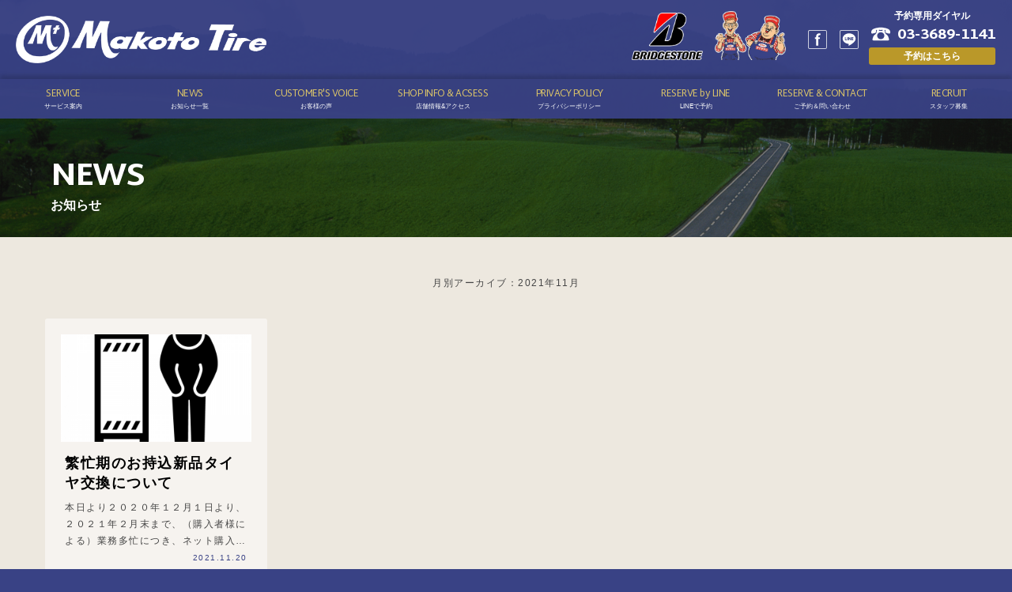

--- FILE ---
content_type: text/html; charset=UTF-8
request_url: https://www.makototire.com/date/2021/11/
body_size: 3999
content:


<!doctype html>
<!--[if lt IE 7]>      <html class="no-js lt-ie9 lt-ie8 lt-ie7"> <![endif]-->
<!--[if IE 7]>         <html class="no-js lt-ie9 lt-ie8"> <![endif]-->
<!--[if IE 8]>         <html class="no-js lt-ie9"> <![endif]-->
<!--[if gt IE 8]><!--> <html class="no-js"> <!--<![endif]-->
<head>


<!-- Google Tag Manager -->
<script>(function(w,d,s,l,i){w[l]=w[l]||[];w[l].push({'gtm.start':
new Date().getTime(),event:'gtm.js'});var f=d.getElementsByTagName(s)[0],
j=d.createElement(s),dl=l!='dataLayer'?'&l='+l:'';j.async=true;j.src=
'https://www.googletagmanager.com/gtm.js?id='+i+dl;f.parentNode.insertBefore(j,f);
})(window,document,'script','dataLayer','GTM-PVN8WJ9C');</script>
<!-- End Google Tag Manager -->


<meta charset="UTF-8">
<title>11月 | 2021 | タイヤ専門店 ブリヂストンタイヤ正規販売店 ミスタータイヤマン マコトタイヤ オフィシャルホームページ</title>
<meta name="viewport" content="width=device-width">
<meta name="robots" content="ALL">



<meta name="keywords" content="タイヤ専門店,タイヤ販売店,タイヤ,中古タイヤ販売,ブリヂストンタイヤ専門店,ブリジストンタイヤ専門店,オイル交換,ブリヂストン,ブリジストン,ミスタータイヤマン,焼き付けパンク,焼き付け修理,焼き付け,焼付けパンク修理,タイヤ販売,トラックタイヤ,ブリヂストン正規販売店,ブリジストン正規販売店">

<link href="//fonts.googleapis.com/css?family=Martel+Sans:300,400,600,800" rel="stylesheet">
<link href="https://www.makototire.com/wordpress/wp-content/themes/makototire/css/basic.css" rel="stylesheet" type="text/css">
<link href="https://www.makototire.com/wordpress/wp-content/themes/makototire/css/common.css" rel="stylesheet" type="text/css">
<link href="https://www.makototire.com/wordpress/wp-content/themes/makototire/css/index.css" rel="stylesheet" type="text/css">

<link href="https://www.makototire.com/wordpress/wp-content/themes/makototire/css/contents.css" rel="stylesheet" type="text/css">
<link href="https://www.makototire.com/wordpress/wp-content/themes/makototire/css/page-service.css" rel="stylesheet" type="text/css">



<!-- [if lt IE 9 ]>
<script src="https://html5shiv.googlecode.com/svn/trunk/html5.js"></script>
<![endif]-->
<!-- [if lt IE 9 ]>
<script src="https://css3-mediaqueries-js.googlecode.com/svn/trunk/css3-mediaqueries.js"></script>
<![endif]-->
<!--[if gte IE 9]>
  <style type="text/css">
    .gradient {
       filter: none;
    }
  </style>
<![endif]-->
<script src="//ajax.googleapis.com/ajax/libs/jquery/1.11.0/jquery.min.js"></script>
<script>window.jQuery || document.write('<script src="https://www.makototire.com/wordpress/wp-content/themes/makototire/js/jquery-1.11.0.min.js"><\/script>')</script>
<script src="https://www.makototire.com/wordpress/wp-content/themes/makototire/js/modernizr-2.6.2-respond-1.1.0.min.js"></script>

<script src="https://www.makototire.com/wordpress/wp-content/themes/makototire/js/common.js"></script>

<link rel='stylesheet' id='contact-form-7-css'  href='https://www.makototire.com/wordpress/wp-content/plugins/contact-form-7/includes/css/styles.css?ver=5.1.1' type='text/css' media='all' />
<link rel='stylesheet' id='jquery-ui-theme-css'  href='https://ajax.googleapis.com/ajax/libs/jqueryui/1.11.4/themes/smoothness/jquery-ui.min.css?ver=1.11.4' type='text/css' media='all' />
<link rel='stylesheet' id='jquery-ui-timepicker-css'  href='https://www.makototire.com/wordpress/wp-content/plugins/contact-form-7-datepicker/js/jquery-ui-timepicker/jquery-ui-timepicker-addon.min.css?ver=4.9.26' type='text/css' media='all' />
<link rel='stylesheet' id='dashicons-css'  href='https://www.makototire.com/wordpress/wp-includes/css/dashicons.min.css?ver=4.9.26' type='text/css' media='all' />
<link rel='stylesheet' id='themename-style-css'  href='https://www.makototire.com/wordpress/wp-content/themes/makototire/style.css?ver=1.0' type='text/css' media='all' />
<link rel='stylesheet' id='jquery-ui-smoothness-css'  href='https://www.makototire.com/wordpress/wp-content/plugins/contact-form-7/includes/js/jquery-ui/themes/smoothness/jquery-ui.min.css?ver=1.11.4' type='text/css' media='screen' />
<script type='text/javascript' src='https://www.makototire.com/wordpress/wp-includes/js/jquery/jquery.js?ver=1.12.4'></script>
<script type='text/javascript' src='https://www.makototire.com/wordpress/wp-includes/js/jquery/jquery-migrate.min.js?ver=1.4.1'></script>
<link rel='https://api.w.org/' href='https://www.makototire.com/wp-json/' />

<!-- BEGIN: WP Social Bookmarking Light HEAD --><script>
    (function (d, s, id) {
        var js, fjs = d.getElementsByTagName(s)[0];
        if (d.getElementById(id)) return;
        js = d.createElement(s);
        js.id = id;
        js.src = "//connect.facebook.net/ja_JP/sdk.js#xfbml=1&version=v2.7";
        fjs.parentNode.insertBefore(js, fjs);
    }(document, 'script', 'facebook-jssdk'));
</script>
<style type="text/css">.wp_social_bookmarking_light{
    border: 0 !important;
    padding: 10px 0 20px 0 !important;
    margin: 0 !important;
}
.wp_social_bookmarking_light div{
    float: left !important;
    border: 0 !important;
    padding: 0 !important;
    margin: 0 5px 0px 0 !important;
    min-height: 30px !important;
    line-height: 18px !important;
    text-indent: 0 !important;
}
.wp_social_bookmarking_light img{
    border: 0 !important;
    padding: 0;
    margin: 0;
    vertical-align: top !important;
}
.wp_social_bookmarking_light_clear{
    clear: both !important;
}
#fb-root{
    display: none;
}
.wsbl_facebook_like iframe{
    max-width: none !important;
}
.wsbl_pinterest a{
    border: 0px !important;
}
</style>
<!-- END: WP Social Bookmarking Light HEAD -->

</head>

<body>

<!-- Google Tag Manager (noscript) -->
<noscript><iframe src="https://www.googletagmanager.com/ns.html?id=GTM-PVN8WJ9C"
height="0" width="0" style="display:none;visibility:hidden"></iframe></noscript>
<!-- End Google Tag Manager (noscript) -->


<div id="fb-root"></div>
<script>(function(d, s, id) {
  var js, fjs = d.getElementsByTagName(s)[0];
  if (d.getElementById(id)) return;
  js = d.createElement(s); js.id = id;
  js.src = "//connect.facebook.net/ja_JP/sdk.js#xfbml=1&version=v2.3&appId=1413688822288866";
  fjs.parentNode.insertBefore(js, fjs);
}(document, 'script', 'facebook-jssdk'));</script>

<section id="wrapper" class="cf">
<p id="pmenubn"><a href="#menu" class="menu-link">MENU</a></p>
<!--/Menu botton -->

<!-- Header -->
<header id="header" class="cf">
	<div id="hrbody" class="cf">
		<h1><a href="https://www.makototire.com"></a></h1>


	<div class="hri1-1-sp"><a href="https://tire.bridgestone.co.jp/" target="_brank"><img src="https://www.makototire.com/wordpress/wp-content/themes/makototire/img/header/brand-logo01.png" alt="BRIDGESTONE"></a>
<a href="https://www.mr-tireman.jp/" target="_brank"><img src="https://www.makototire.com/wordpress/wp-content/themes/makototire/img/header/brand-logo02.png" alt="ミスタータイヤマン"></a></div>



<div id="hr02" class="cf">
<ul id="hric" class="cf">

<li class="hri1-1"><a href="https://tire.bridgestone.co.jp/" target="_brank"><img src="https://www.makototire.com/wordpress/wp-content/themes/makototire/img/header/brand-logo01.png" alt="BRIDGESTONE"></a>
<a href="https://www.mr-tireman.jp/" target="_brank"><img src="https://www.makototire.com/wordpress/wp-content/themes/makototire/img/header/brand-logo02.png" alt="ミスタータイヤマン"></a></li>
<li class="hri1"><a href="https://www.facebook.com/makototire/" target="_blank" id="hric-fb">Facebook</a></li>
<li class="hri1"><a href="https://www.makototire.com/line/" id="hric-line">LINE</a></li>
<li class="hri2"><p>予約専用ダイヤル</p><a href="tel:0336891141" id="hric-tel">03-3689-1141</a><a href="https://www.makototire.com/reserve/" id="hric-web">予約はこちら</a></li>
</ul>
</div>
</div>
	
<!-- Menu -->
<div id="menubody">

<!--Begin Pattern HTML-->
<nav id="menu" role="navigation">
<ul class="cf">
<li><a href="https://www.makototire.com/service/"><span class="m_ent">SERVICE</span><span class="m_jpt">サービス案内</span></a></li>
<li><a href="https://www.makototire.com/news-all/"><span class="m_ent">NEWS</span><span class="m_jpt">お知らせ一覧</span></a></li>
<li><a href="https://www.makototire.com/voice/"><span class="m_ent">CUSTOMER'S VOICE</span><span class="m_jpt">お客様の声</span></a></li>
<li><a href="https://www.makototire.com/shopinfo/"><span class="m_ent">SHOP INFO &amp; ACSESS</span><span class="m_jpt">店舗情報&アクセス</span></a></li>
<li><a href="https://www.makototire.com/privacy/"><span class="m_ent">PRIVACY POLICY</span><span class="m_jpt">プライバシーポリシー</span></a></li>
<li><a href="https://www.makototire.com/line/"><span class="m_ent">RESERVE by LINE</span><span class="m_jpt">LINEで予約</span></a></li>
<li><a href="https://www.makototire.com/reserve/"><span class="m_ent">RESERVE &amp; CONTACT</span><span class="m_jpt">ご予約＆問い合わせ</span></a></li>
<li><a href="https://www.makototire.com/recruit/"><span class="m_ent">RECRUIT</span><span class="m_jpt">スタッフ募集</span></a></li>
</ul>
</nav>
<!--End Pattern HTML-->
</div>
<!--/Menu -->

</header>



<section id="pagetitle" class="pt-news">
<div id="ptbody" class="cf">
<h2>NEWS</h2>
<p>お知らせ</p>
</div>
</section>
<!--/Pagetitle -->

<!-- Contents -->
<section id="msp" class="cf news-all-bg">
<div class="mmbody cf">

	<div id="newsmm">




<div class="arhive-tit">

月別アーカイブ：2021年11月
</div>







<ul class="cf">


<li>
<a href="https://www.makototire.com/news/1333/" class="cf">

<div class="img-container">
<div class="img-container-inner">
<img src="https://www.makototire.com/wordpress/wp-content/uploads/2018/02/maintenance_pictogram_22527-300x300.jpg"  alt="" srcset="https://www.makototire.com/wordpress/wp-content/uploads/2018/02/maintenance_pictogram_22527-300x300.jpg 300w, https://www.makototire.com/wordpress/wp-content/uploads/2018/02/maintenance_pictogram_22527-300x300-150x150.jpg 150w" sizes="(max-width: 300px) 100vw, 300px" /></div>
</div>

<div class="nwcc">
<h3>繁忙期のお持込新品タイヤ交換について</h3>
<p>本日より２０２０年１２月１日より、２０２１年２月末まで、（購入者様による）業務多忙につき、ネット購入…</p>
<p class="nwdate">2021.11.20</p>
</div>
</a>
</li>

</ul>


<div class="pagenationmm">
</div>









</div>



</div>
</section>
<!--/Contents -->
</section>

<footer id="footer">
<div id="ftbody" class="cf">
<ul>
<li class="ftbn1"><a href="https://www.makototire.com/service/">サービス案内</a></li>
<li class="ftbn1"><a href="https://www.makototire.com/news-all/">お知らせ一覧</a></li>
<li class="ftbn1"><a href="https://www.makototire.com/voice/">お客様の声</a></li>
<li class="ftbn1"><a href="https://www.makototire.com/shopinfo/">店舗情報&アクセス</a></li>
<li class="ftbn1"><a href="https://www.makototire.com/privacy/">プライバシーポリシー</a></li>
<li class="ftbn1"><a href="https://www.makototire.com/line/">LINEで予約</a></li>
<li class="ftbn1"><a href="https://www.makototire.com/reserve/">ご予約＆問い合わせ</a></li>
<li class="ftbn1"><a href="https://www.makototire.com/recruit/">スタッフ募集</a></li>
<li class="ftbn0"><a href="https://www.makototire.com">ホーム</a></li>
</ul>
<p>Copyright&nbsp;&copy;&nbsp;ミスタータイヤマン マコトタイヤ. All Rights Reserved.</p>
</div>
</footer>

<script>
$(function() {
$(".more a[href=]").parent(".more").remove();
$(".news-left span.category-voice:empty").remove();
});
</script>

<!-- menu toggle -->
<script>
$(document).ready(function() {
	$('body').addClass('js');
	var $menu = $('#menu'),
	$menulink = $('.menu-link');
	
	$menulink.click(function() {
	$menulink.toggleClass('active');
	$menu.toggleClass('active');
	return false;
	});
});
//@ sourceURL=pen.js
</script>
<!-- Script -->
<script>
function init() {
// スクロールして何ピクセルでアニメーションさせるか
var px_change  = 400;
// スクロールのイベントハンドラを登録
window.addEventListener('scroll', function(e){
// 変化するポイントまでスクロールしたらクラスを追加
if ( $(window).scrollTop() > px_change ) {
$("#header").addClass("smaller");
// 変化するポイント以前であればクラスを削除
} else if ( $("#header").hasClass("smaller") ) {
$("#header").removeClass("smaller");
}
});
}
window.onload = init();
</script>

<script src="https://www.makototire.com/wordpress/wp-content/themes/makototire/js/jquery.cycle2.min.js"></script>


<!-- BEGIN: WP Social Bookmarking Light FOOTER -->    <script>!function(d,s,id){var js,fjs=d.getElementsByTagName(s)[0],p=/^http:/.test(d.location)?'http':'https';if(!d.getElementById(id)){js=d.createElement(s);js.id=id;js.src=p+'://platform.twitter.com/widgets.js';fjs.parentNode.insertBefore(js,fjs);}}(document, 'script', 'twitter-wjs');</script><!-- END: WP Social Bookmarking Light FOOTER -->
<script type='text/javascript' src='https://yubinbango.github.io/yubinbango/yubinbango.js'></script>
<script type='text/javascript'>
/* <![CDATA[ */
var wpcf7 = {"apiSettings":{"root":"https:\/\/www.makototire.com\/wp-json\/contact-form-7\/v1","namespace":"contact-form-7\/v1"},"jqueryUi":"1"};
/* ]]> */
</script>
<script type='text/javascript' src='https://www.makototire.com/wordpress/wp-content/plugins/contact-form-7/includes/js/scripts.js?ver=5.1.1'></script>
<script type='text/javascript' src='https://www.makototire.com/wordpress/wp-includes/js/jquery/ui/core.min.js?ver=1.11.4'></script>
<script type='text/javascript' src='https://www.makototire.com/wordpress/wp-includes/js/jquery/ui/datepicker.min.js?ver=1.11.4'></script>
<script type='text/javascript'>
jQuery(document).ready(function(jQuery){jQuery.datepicker.setDefaults({"closeText":"\u9589\u3058\u308b","currentText":"\u4eca\u65e5","monthNames":["1\u6708","2\u6708","3\u6708","4\u6708","5\u6708","6\u6708","7\u6708","8\u6708","9\u6708","10\u6708","11\u6708","12\u6708"],"monthNamesShort":["1\u6708","2\u6708","3\u6708","4\u6708","5\u6708","6\u6708","7\u6708","8\u6708","9\u6708","10\u6708","11\u6708","12\u6708"],"nextText":"\u6b21","prevText":"\u524d","dayNames":["\u65e5\u66dc\u65e5","\u6708\u66dc\u65e5","\u706b\u66dc\u65e5","\u6c34\u66dc\u65e5","\u6728\u66dc\u65e5","\u91d1\u66dc\u65e5","\u571f\u66dc\u65e5"],"dayNamesShort":["\u65e5","\u6708","\u706b","\u6c34","\u6728","\u91d1","\u571f"],"dayNamesMin":["\u65e5","\u6708","\u706b","\u6c34","\u6728","\u91d1","\u571f"],"dateFormat":"yy\u5e74mm\u6708d\u65e5","firstDay":1,"isRTL":false});});
</script>
<script type='text/javascript' src='https://ajax.googleapis.com/ajax/libs/jqueryui/1.11.4/i18n/datepicker-ja.min.js?ver=1.11.4'></script>
<script type='text/javascript' src='https://www.makototire.com/wordpress/wp-content/plugins/contact-form-7-datepicker/js/jquery-ui-timepicker/jquery-ui-timepicker-addon.min.js?ver=4.9.26'></script>
<script type='text/javascript' src='https://www.makototire.com/wordpress/wp-content/plugins/contact-form-7-datepicker/js/jquery-ui-timepicker/i18n/jquery-ui-timepicker-ja.js?ver=4.9.26'></script>
<script type='text/javascript' src='https://www.makototire.com/wordpress/wp-includes/js/jquery/ui/widget.min.js?ver=1.11.4'></script>
<script type='text/javascript' src='https://www.makototire.com/wordpress/wp-includes/js/jquery/ui/mouse.min.js?ver=1.11.4'></script>
<script type='text/javascript' src='https://www.makototire.com/wordpress/wp-includes/js/jquery/ui/slider.min.js?ver=1.11.4'></script>
<script type='text/javascript' src='https://www.makototire.com/wordpress/wp-includes/js/jquery/ui/button.min.js?ver=1.11.4'></script>
<script type='text/javascript' src='https://www.makototire.com/wordpress/wp-content/plugins/contact-form-7-datepicker/js/jquery-ui-sliderAccess.js?ver=4.9.26'></script>
<script type='text/javascript' src='https://www.makototire.com/wordpress/wp-includes/js/jquery/ui/spinner.min.js?ver=1.11.4'></script>
<script type='text/javascript' src='https://www.makototire.com/wordpress/wp-includes/js/wp-embed.min.js?ver=4.9.26'></script>


<!-- Global site tag (gtag.js) - Google Analytics -->
<script async src="https://www.googletagmanager.com/gtag/js?id=UA-130790148-1"></script>
<script>
  window.dataLayer = window.dataLayer || [];
  function gtag(){dataLayer.push(arguments);}
  gtag('js', new Date());

  gtag('config', 'UA-130790148-1');
</script>

</body>
</html>


--- FILE ---
content_type: text/css
request_url: https://www.makototire.com/wordpress/wp-content/themes/makototire/css/basic.css
body_size: 3509
content:
* {
	margin: 0px;
	padding: 0px;
	border-top-style: none;
	border-right-style: none;
	border-bottom-style: none;
	border-left-style: none;
-webkit-box-sizing: border-box;
			-moz-box-sizing: border-box;
					-o-box-sizing: border-box;
				-ms-box-sizing: border-box;
								box-sizing: border-box;
}
html {
	height: 100%;
	width: 100%;
-webkit-box-sizing: border-box;
			-moz-box-sizing: border-box;
					-o-box-sizing: border-box;
				-ms-box-sizing: border-box;
								box-sizing: border-box;
}
body {
color: #454545;
font-size: 12px;
font-family: -apple-system, BlinkMacSystemFont,"Hiragino Kaku Gothic ProN", Meiryo, sans-serif;
height: 100%;
width: 100%;
letter-spacing: 1.5px;
font-feature-settings: "palt" 1;
font-kerning: auto;
-webkit-text-size-adjust: 100%;
-webkit-box-sizing: border-box;
			-moz-box-sizing: border-box;
					-o-box-sizing: border-box;
				-ms-box-sizing: border-box;
								box-sizing: border-box;
		}

/* For modern browsers */
.cf:before,
.cf:after { content:""; display:table; }
.cf:after { clear:both; }
 
/* For IE 6/7 (trigger hasLayout) */
.cf { zoom:1; overflow: hidden; }

img {
	width:100%;
	height: auto;
 vertical-align:bottom;
}

.iframe-content {
	position: relative;
	width: 100%;
}
.iframe-content iframe {
	width: 100%;
	height: 100%;
}

.ytmm {
  position: relative;
  width: 100%;
  padding-top: 56.25%;
}
.ytmm iframe {
  position: absolute;
  top: 0;
  right: 0;
  width: 100% !important;
  height: 100% !important;
}

/*--------------------------------------------------------------------
General settings
--------------------------------------------------------------------*/ 
	
	/* Font 
--------------------------------------------------------------------*/

	.fs_min { font-family: "游明朝", YuMincho, "ヒラギノ明朝 ProN W3", "Hiragino Mincho ProN", "HG明朝E", "ＭＳ Ｐ明朝", "ＭＳ 明朝", serif!important; }
	.fs_en { font-family: 'Martel Sans', sans-serif; }
	
	
	/* Color settings 
--------------------------------------------------------------------*/

	body { background-color: #394285; }
	#wrapper { background-color: #fff; }
	h3.h3nom1 { color:#394285; }
	h4.h4nom1 { border-bottom-color: #394285; }
	h5.h5nom1 { background-color: #394285; color:#fff; }
	
	form input#submit {
	background-color: #394285;
	color:#fff;
	}
	
	table.ts01 tr th {
	border-bottom: 2px solid #394285;
	color:#333;
	}
	table.ts01 tr td {
	border-bottom: 1px dotted #d5d5d5;
	}
	a {
		color: #dcc56a;


	}
	a:hover { color:#000; text-decoration: underline; }
	
	a.txtbn {
	background-color: #394285;
	color:#fff;
	}
	a.txtbn:hover {
	background-color: #222;
	color:#fff;
	}
	
	
	
	/* BG Color Styles
--------------------------------------------------------------------*/
	.bgcl_fff { background-color:#fff; }
	.bgcl_f5 { background-color:#f5f5f5;	}
	.bgcl_f0 {	background-color:#f0f0f0;	}
	
	.bgcl_000 {	background-color:#000; }
	.bgcl_111 {	background-color:#111; }
	.bgcl_222 {	background-color:#222; }
	.bgcl_333 {	background-color:#333; }
	.bgcl_444 {	background-color:#444; }
	.bgcl_555 {	background-color:#555; }
	.bgcl_666 {	background-color:#666; }
	.bgcl_777 {	background-color:#777; }
	.bgcl_888 {	background-color:#888; }
	
	.bgcl_sand { background-color: #EDE8DF; }
	
/* Font Color Styles
--------------------------------------------------------------------*/
	.fcl_fff {	color:#fff; }
	.fcl_f5 {	color:#f5f5f5; }
	.fcl_f0 {	color:#f0f0f0; }
	
	.fcl_000 {	color:#000; }
	.fcl_111 {	color:#111; }
	.fcl_222 {	color:#222; }
	.fcl_333 {	color:#333; }
	.fcl_444 {	color:#444; }
	.fcl_555 {	color:#555; }
	.fcl_666 {	color:#666; }
	.fcl_777 {	color:#777; }
	.fcl_888 {	color:#888; }
	

/*--------------------------------------------------------------------
Style for PCs
--------------------------------------------------------------------*/

@media screen and (min-width: 1025px) {
	img {
		-ms-interpolation-mode: bicubic;
	}
	.pc {
		display:block;
	}
	.phone {
		display:none;
	}
	
	/* Padding all styles
--------------------------------------------------------------------*/
.p5 { padding:5px; }
.p10 { padding:10px; }
.p15 { padding:15px; }
.p20 { padding:20px; }
.p25 { padding:25px; }
.p30 { padding:30px; }
.p35 { padding:35px; }
.p40 { padding:40px; }

/* Padding bottom styles
--------------------------------------------------------------------*/
.pb5 { padding-bottom:5px; }
.pb10 { padding-bottom:10px; }
.pb15 { padding-bottom:15px; }
.pb20 { padding-bottom:20px; }
.pb25 { padding-bottom:25px; }
.pb30 { padding-bottom:30px; }
.pb35 { padding-bottom:35px; }
.pb40 { padding-bottom:40px; }
.pb45 { padding-bottom:45px; }
.pb50 { padding-bottom:50px; }
.pb55 { padding-bottom:55px; }
.pb60 { padding-bottom:60px; }

/* Margin  bottom styles
--------------------------------------------------------------------*/
.mb5 { margin-bottom:5px!important; }
.mb10 { margin-bottom:10px!important; }
.mb15 { margin-bottom:15px!important; }
.mb20 { margin-bottom:20px!important; }
.mb25 { margin-bottom:25px!important; }
.mb30 { margin-bottom:30px!important; }
.mb35 { margin-bottom:35px!important; }
.mb40 { margin-bottom:40px!important; }
.mb45 { margin-bottom:45px!important; }
.mb50 { margin-bottom:50px!important; }
.mb55 { margin-bottom:55px!important; }
.mb60 { margin-bottom:60px!important; }
	
/* Center box
--------------------------------------------------------------------*/
.wd20 { width:20%; height:auto; display:block; margin-left:auto; margin-right:auto; }
.wd30 { width:30%; height:auto; display:block; margin-left:auto; margin-right:auto; }
.wd40 { width:40%; height:auto; display:block; margin-left:auto; margin-right:auto; }
.wd50 { width:50%; height:auto; display:block; margin-left:auto; margin-right:auto; }
.wd60 { width:60%; height:auto; display:block; margin-left:auto; margin-right:auto; }
.wd70 { width:70%; height:auto; display:block; margin-left:auto; margin-right:auto; }
.wd80 { width:80%; height:auto; display:block; margin-left:auto; margin-right:auto; }
.wd90 { width:90%; height:auto; display:block; margin-left:auto; margin-right:auto; }
.wd100 { width:100%; height:auto; display:block; margin-left:auto; margin-right:auto; }

/*Column
--------------------------------------------------------------------*/
.col2 {
width:49%;
height:auto; display:block; float:left;
margin:0.5%;
}
.col3 {
width:29.3333333333%;
height:auto; display:block; float:left;
margin:0 2%;
}
.col4 {
width:25%;
height:auto; display:block; float:left;
margin:0%;
}
.col5 {
width:19%;
height:auto; display:block; float:left;
margin:0.5%;
}
.col6 {
width:15.6666667%;
height:auto; display:block; float:left;
margin:0.5%;
}

/* Box left
--------------------------------------------------------------------*/
.box20mleft { width:18%; height:auto; display:block; float:left; }
.box30mleft { width:28%; height:auto; display:block; float:left; }
.box40mleft { width:38%; height:auto; display:block; float:left; }
.box50mleft { width:48%; height:auto; display:block; float:left; }
.box60mleft { width:58%; height:auto; display:block; float:left; }
.box70mleft { width:68%; height:auto; display:block; float:left; }
.box80mleft { width:78%; height:auto; display:block; float:left; }


/* Box right
--------------------------------------------------------------------*/
.box20mright { width:18%; height:auto; display:block; float:right; }
.box30mright { width:28%; height:auto; display:block; float:right; }
.box40mright { width:38%; height:auto; display:block; float:right; }
.box50mright { width:48%; height:auto; display:block; float:right; }
.box60mright { width:58%; height:auto; display:block; float:right; }
.box70mright { width:68%; height:auto; display:block; float:right; }
.box80mright { width:78%; height:auto; display:block; float:right; }


/* Flexbox
--------------------------------------------------------------------*/
.flbox {
width:100%;
height: auto;
display: -webkit-flex;
display: flex;
-webkit-flex-wrap: wrap;
flex-wrap: wrap;
}
.flbox .flb2 {
width:48.92%;
height: auto;
display: block;
margin: 0.5%;
}
.flbox .flb3 {
width:31.2033333333333333333%;
height: auto;
display: block;
margin: 0.5%;
}
.flbox .flb4 {
width:23.92%;
height: auto;
display: block;
margin: 0.5%;
}

	
/* Contents Styles
--------------------------------------------------------------------*/

#msp {
	width: 100%;
	height: auto;
}

.mmbody {
	width: 100%;
	max-width: 1400px;
	height: auto;
	margin: 0 auto;
	padding: 50px 4%;
}
	
	
/* Align
--------------------------------------------------------------------*/
	.tac { text-align: center; }
	.tar { text-align: right; }
	
	
/* Font Styles
--------------------------------------------------------------------*/
#msp p {
		font-size: 12px;
		line-height: 2em;
		margin-bottom: 3em;
}
#msp p.pnom {
		margin-bottom: 0!important;
}
#msp p.pnom05 {
		margin-bottom: 0.5em!important;
}
#msp p.pnom1 {
		margin-bottom: 1em!important;
}
#msp h2.h2toptxt {
		font-size: 34px;
		font-weight: 200;
		line-height: 1.25em;
		margin-bottom: 20px;
}
#msp h3.h3nom1 {
		font-size: 20px;
		font-weight: 700;
		margin-bottom: 5px;
}
#msp h4.h4nom1 {
		font-size: 16px;
		font-weight: 700;
		padding-bottom: 5px;
		margin-bottom: 0.5em;
		border-bottom: 1px solid;
}
#msp h5.h5nom1 {
	font-size: 14px;
	font-weight: 700;
	padding:5px;
	margin-bottom: 5px;
}
	

/* text bottom
--------------------------------------------------------------------*/
a.txtbn {
	width: 250px;
	height: 40px;
	display: block;
	font-size: 14px;
	font-weight: 400;
	line-height: 38px;
	text-align: center;
	-webkit-border-radius: 5px;
	-moz-border-radius: 5px;
	border-radius: 5px;
	text-decoration: none;
}


/* List Styles
--------------------------------------------------------------------*/
#msp ul.ulnom {
		margin: 0 0 3em 1em;
}
#msp ul.ulnom li {
		font-size: 12px;
		line-height: 1.6em;
		margin: 0 0 0.5em 1em;
		list-style-image: url(../img/lidot.png);
}
	
#msp ul.ulnom0 {
		margin: 0 0 0em 1em;
}
#msp ul.ulnom0 li {
		font-size: 12px;
		line-height: 1.6em;
		margin: 0 0 0.5em 1em;
		list-style-image: url(../img/lidot.png);
}

#msp ol.olnom {
	margin:0 0 3em 1em;
}
#msp ol.olnom li {
	margin:0 0 0.5em 1em;
	font-size:12px;
	line-height:1.5em;
	list-style:decimal;
}
	
#msp ol.olnom0 {
	margin:0 0 0em 1em;
}
#msp ol.olnom0 li {
	margin:0 0 0.5em 1em;
	font-size:12px;
	line-height:1.5em;
	list-style:decimal;
}

	
/* table Styles
--------------------------------------------------------------------*/
table.ts01 {
		width: 100%;
		margin-left: auto;
		margin-right: auto;
}

table.ts01 tr th {
		font-size: 14px;
		line-height: 1.5em;
		font-weight: 700;
		text-align: left;
		padding:15px 10px;
		width: 20%;
}

table.ts01 tr td {
		font-size: 14px;
		line-height: 1.5em;
		text-align: left;
		padding:15px 10px;
		width: auto;
}
	
.tablescn {
}

table.ts_v {
	width: 100%;
	height: auto;
	border-collapse: collapse;
	table-layout: fixed;
}
table.ts_v th {
	width:auto;
	height:auto;
	border:1px solid #e0e0e0;
	padding:10px;
	text-align:center;
	font-size:12px;
	line-height:1.4em;
	font-weight:normal;
	background-color:#f0f0f0;
}
table.ts_v td {
	width:auto;
	height:auto;
	border:1px solid #e0e0e0;
	padding:10px;
	font-size:12px;
	line-height:1.4em;
}
	

/* Form
-----------------------------------------------------------*/

.formbox250 {
		background-color: #f3f3f3;
		padding: 5px;
		width: 40%;
		border-top-width: 1px;
		border-right-width: 1px;
		border-bottom-width: 1px;
		border-left-width: 1px;
		border-top-style: solid;
		border-right-style: solid;
		border-bottom-style: solid;
		border-left-style: solid;
		border-top-color: #999;
		border-right-color: #fafafa;
		border-bottom-color: #fafafa;
		border-left-color: #999;
}

.formbox150 {
		background-color: #f3f3f3;
		padding: 5px;
		width: 30%%;
		border-top-width: 1px;
		border-right-width: 1px;
		border-bottom-width: 1px;
		border-left-width: 1px;
		border-top-style: solid;
		border-right-style: solid;
		border-bottom-style: solid;
		border-left-style: solid;
		border-top-color: #999;
		border-right-color: #fafafa;
		border-bottom-color: #fafafa;
		border-left-color: #999;
}

.formbox100 {
		background-color: #f3f3f3;
		padding: 5px;
		width: 15%;
		border-top-width: 1px;
		border-right-width: 1px;
		border-bottom-width: 1px;
		border-left-width: 1px;
		border-top-style: solid;
		border-right-style: solid;
		border-bottom-style: solid;
		border-left-style: solid;
		border-top-color: #999;
		border-right-color: #fafafa;
		border-bottom-color: #fafafa;
		border-left-color: #999;
}

.formbox750 {
		background-color: #f3f3f3;
		padding: 5px;
		width: 100%;
		border-top-width: 1px;
		border-right-width: 1px;
		border-bottom-width: 1px;
		border-left-width: 1px;
		border-top-style: solid;
		border-right-style: solid;
		border-bottom-style: solid;
		border-left-style: solid;
		border-top-color: #999;
		border-right-color: #fafafa;
		border-bottom-color: #fafafa;
		border-left-color: #999;
}

form input#submit {
		font-size: 14px;
		line-height: 50px;
		font-weight: 700;
		height: 50px;
		width: 40%;
		margin-right: auto;
		margin-left: auto;
		text-align: center;
		-webkit-border-radius: 5px;
		-moz-border-radius: 5px;
		border-radius: 5px;
		cursor: pointer;
}






/* Google Maps
-----------------------------------------------------------*/
#map_canvas_01 {
		width: 100%;
		height: 500px;
		display: block;
}
	
	
/* Carousel
-----------------------------------------------------------*/
	.imageslider {
		width:100%;
		height:auto;
		display:block;
	}
	/* Container DIV */
	.imageslider .simply-scroll { 
		width: 100%;
		height: 300px;
	}
	/* Clip DIV */
	.imageslider .simply-scroll .simply-scroll-clip {
		width: 100%;
		height: 300px;
	}
	/* Explicitly set height/width of each list item */	
	.imageslider .simply-scroll .simply-scroll-list li { float: left; /* Horizontal scroll only */ width: 480px!important; height: 300px; 
	}
	.imageslider .simply-scroll .simply-scroll-list li img {
		width:100%;
		height:auto;
		display:block;
	}

}


/*--------------------------------------------------------------------
Style for TabletPCs Large models
--------------------------------------------------------------------*/
@media screen and (min-width: 769px) and (max-width: 1024px) {
	#wrapper {
		width:auto;
		height:auto;
		font-size:100%;
		margin:0 auto;
	}
	img {
		-ms-interpolation-mode: bicubic;
	}
	.pc {
		display:block;
	}
	.phone {
		display:none;
	}

/* Padding all styles
--------------------------------------------------------------------*/
.p5 { padding:5px; }
.p10 { padding:5px; }
.p15 { padding:10px; }
.p20 { padding:16px; }
.p25 { padding:20px; }
.p30 { padding:25px; }
.p35 { padding:30px; }
.p40 { padding:30px; }

/* Padding bottom styles
--------------------------------------------------------------------*/
.pb5 { padding-bottom:5px; }
.pb10 { padding-bottom:10px; }
.pb15 { padding-bottom:15px; }
.pb20 { padding-bottom:20px; }
.pb25 { padding-bottom:25px; }
.pb30 { padding-bottom:30px; }
.pb35 { padding-bottom:35px; }
.pb40 { padding-bottom:40px; }
.pb45 { padding-bottom:45px; }
.pb50 { padding-bottom:50px; }
.pb55 { padding-bottom:55px; }
.pb60 { padding-bottom:60px; }

/* Margin  bottom styles
--------------------------------------------------------------------*/
.mb5 { margin-bottom:5px!important; }
.mb10 { margin-bottom:10px!important; }
.mb15 { margin-bottom:15px!important; }
.mb20 { margin-bottom:20px!important; }
.mb25 { margin-bottom:25px!important; }
.mb30 { margin-bottom:30px!important; }
.mb35 { margin-bottom:35px!important; }
.mb40 { margin-bottom:40px!important; }
.mb45 { margin-bottom:45px!important; }
.mb50 { margin-bottom:50px!important; }
.mb55 { margin-bottom:55px!important; }
.mb60 { margin-bottom:60px!important; }
	
/* Center box
--------------------------------------------------------------------*/
.wd20 { width:40%; height:auto; display:block; margin-left:auto; margin-right:auto; }
.wd30 { width:40%; height:auto; display:block; margin-left:auto; margin-right:auto; }
.wd40 { width:50%; height:auto; display:block; margin-left:auto; margin-right:auto; }
.wd50 { width:60%; height:auto; display:block; margin-left:auto; margin-right:auto; }
.wd60 { width:70%; height:auto; display:block; margin-left:auto; margin-right:auto; }
.wd70 { width:100%; height:auto; display:block; margin-left:auto; margin-right:auto; }
.wd80 { width:100%; height:auto; display:block; margin-left:auto; margin-right:auto; }
.wd90 { width:100%; height:auto; display:block; margin-left:auto; margin-right:auto; }
.wd100 { width:100%; height:auto; display:block; margin-left:auto; margin-right:auto; }

/*Column
--------------------------------------------------------------------*/
.col2 {
width:49%;
height:auto; display:block; float:left;
margin:0.5%;
}
.col3 {
width:49%;
height:auto; display:block; float:left;
margin:0.5%;
}
.col4 {
width:25%;
height:auto; display:block; float:left;
margin:0%;
}
.col5 {
width:32.33333333333333%;
height:auto; display:block; float:left;
margin:0.5%;
}
.col6 {
width:32.33333333333333%;
height:auto; display:block; float:left;
margin:0.5%;
}

/* Box left
--------------------------------------------------------------------*/
.box20mleft { width:18%; height:auto; display:block; float:left; }
.box30mleft { width:28%; height:auto; display:block; float:left; }
.box40mleft { width:38%; height:auto; display:block; float:left; }
.box50mleft { width:48%; height:auto; display:block; float:left; }
.box60mleft { width:48%; height:auto; display:block; float:left; }
.box70mleft { width:100%; height:auto; display:block; margin-bottom: 20px; }
.box80mleft { width:100%; height:auto; display:block; margin-bottom: 20px; }


/* Box right
--------------------------------------------------------------------*/
.box20mright { width:18%; height:auto; display:block; float:right; }
.box30mright { width:28%; height:auto; display:block; float:right; }
.box40mright { width:38%; height:auto; display:block; float:right; }
.box50mright { width:48%; height:auto; display:block; float:right; }
.box60mright { width:48%; height:auto; display:block; float:right; }
.box70mright { width:100%; height:auto; display:block; margin-bottom: 20px; }
.box80mright { width:100%; height:auto; display:block; margin-bottom: 20px; }


/* Flexbox
--------------------------------------------------------------------*/
.flbox {
width:100%;
height: auto;
display: -webkit-flex;
display: flex;
-webkit-flex-wrap: wrap;
flex-wrap: wrap;
}
.flbox .flb2 {
width:48.92%;
height: auto;
display: block;
margin: 0.5%;
}
.flbox .flb3 {
width:48.92%;
height: auto;
display: block;
margin: 0.5%;
}
.flbox .flb4 {
width:48.92%;
height: auto;
display: block;
margin: 0.5%;
}

	
/* Contents Styles
--------------------------------------------------------------------*/

#msp {
	width: 100%;
	height: auto;
}

.mmbody {
	width: 100%;
	height: auto;
	margin: 0 auto;
	padding: 50px 5%;
}
	
	
/* Align
--------------------------------------------------------------------*/
	.tac { text-align: center; }
	.tar { text-align: right; }
	
	
/* Font Styles
--------------------------------------------------------------------*/
#msp p {
		font-size: 12px;
		line-height: 2em;
		margin-bottom: 3em;
}
#msp p.pnom {
		margin-bottom: 0!important;
}
#msp p.pnom05 {
		margin-bottom: 0.5em!important;
}
#msp p.pnom1 {
		margin-bottom: 1em!important;
}
#msp h2.h2toptxt {
		font-size: 34px;
		font-weight: 200;
		line-height: 1.25em;
		margin-bottom: 15px;
}
#msp h3.h3nom1 {
		font-size: 20px;
		font-weight: 700;
		margin-bottom: 10px;
}
#msp h4.h4nom1 {
		font-size: 16px;
		font-weight: 700;
		padding-bottom: 5px;
		margin-bottom: 0.5em;
		border-bottom: 1px solid #ccc;
}
#msp h5.h5nom1 {
	font-size: 14px;
	font-weight: 700;
	padding:5px;
	margin-bottom: 5px;
}
	

/* text bottom
--------------------------------------------------------------------*/
a.txtbn {
	width: 50%;
	height: 40px;
	display: block;
	font-size: 14px;
	font-weight: 400;
	line-height: 38px;
	text-align: center;
	-webkit-border-radius: 5px;
	-moz-border-radius: 5px;
	border-radius: 5px;
	color: #333;
	text-decoration: none;
}

a.txtbn:hover {
}


/* List Styles
--------------------------------------------------------------------*/
#msp ul.ulnom {
		margin: 0 0 3em 1em;
}
#msp ul.ulnom li {
		font-size: 12px;
		line-height: 1.6em;
		margin: 0 0 0.5em 1em;
		list-style-image: url(../img/lidot.png);
}
	
#msp ul.ulnom0 {
		margin: 0 0 0em 1em;
}
#msp ul.ulnom0 li {
		font-size: 12px;
		line-height: 1.6em;
		margin: 0 0 0.5em 1em;
		list-style-image: url(../img/lidot.png);
}

#msp ol.olnom {
	margin:0 0 3em 1em;
}
#msp ol.olnom li {
	margin:0 0 0.5em 1em;
	font-size:12px;
	line-height:1.5em;
	list-style:decimal;
}
	
#msp ol.olnom0 {
	margin:0 0 0em 1em;
}
#msp ol.olnom0 li {
	margin:0 0 0.5em 1em;
	font-size:12px;
	line-height:1.5em;
	list-style:decimal;
}

	
/* table Styles
--------------------------------------------------------------------*/
table.ts01 {
		width: 100%;
		margin-left: auto;
		margin-right: auto;
}

table.ts01 tr th {
		font-size: 14px;
		line-height: 1.5em;
		font-weight: 700;
		text-align: left;
		padding:15px 10px;
		width: 20%;
}

table.ts01 tr td {
		font-size: 14px;
		line-height: 1.5em;
		text-align: left;
		padding:15px 10px;
		width: auto;
}
	
.tablescn {
}

table.ts_v {
	width: 100%;
	height: auto;
	border-collapse: collapse;
	table-layout: fixed;
}
table.ts_v th {
	width:auto;
	height:auto;
	border:1px solid #e0e0e0;
	padding:10px;
	text-align:center;
	font-size:12px;
	line-height:1.4em;
	font-weight:normal;
	background-color:#f0f0f0;
}
table.ts_v td {
	width:auto;
	height:auto;
	border:1px solid #e0e0e0;
	padding:10px;
	font-size:12px;
	line-height:1.4em;
}
	

/* Form
-----------------------------------------------------------*/

.formbox250 {
		background-color: #f3f3f3;
		padding: 5px;
		width: 50%;
		border-top-width: 1px;
		border-right-width: 1px;
		border-bottom-width: 1px;
		border-left-width: 1px;
		border-top-style: solid;
		border-right-style: solid;
		border-bottom-style: solid;
		border-left-style: solid;
		border-top-color: #999;
		border-right-color: #fafafa;
		border-bottom-color: #fafafa;
		border-left-color: #999;
}

.formbox150 {
		background-color: #f3f3f3;
		padding: 5px;
		width: 30%;
		border-top-width: 1px;
		border-right-width: 1px;
		border-bottom-width: 1px;
		border-left-width: 1px;
		border-top-style: solid;
		border-right-style: solid;
		border-bottom-style: solid;
		border-left-style: solid;
		border-top-color: #999;
		border-right-color: #fafafa;
		border-bottom-color: #fafafa;
		border-left-color: #999;
}

.formbox100 {
		background-color: #f3f3f3;
		padding: 5px;
		width: 20%;
		border-top-width: 1px;
		border-right-width: 1px;
		border-bottom-width: 1px;
		border-left-width: 1px;
		border-top-style: solid;
		border-right-style: solid;
		border-bottom-style: solid;
		border-left-style: solid;
		border-top-color: #999;
		border-right-color: #fafafa;
		border-bottom-color: #fafafa;
		border-left-color: #999;
}

.formbox750 {
		background-color: #f3f3f3;
		padding: 5px;
		width: 100%;
		border-top-width: 1px;
		border-right-width: 1px;
		border-bottom-width: 1px;
		border-left-width: 1px;
		border-top-style: solid;
		border-right-style: solid;
		border-bottom-style: solid;
		border-left-style: solid;
		border-top-color: #999;
		border-right-color: #fafafa;
		border-bottom-color: #fafafa;
		border-left-color: #999;
}

form input#submit {
		font-size: 14px;
		line-height: 50px;
		font-weight: 700;
		height: 50px;
		width: 50%;
		margin-right: auto;
		margin-left: auto;
		text-align: center;
		-webkit-border-radius: 5px;
		-moz-border-radius: 5px;
		border-radius: 5px;
		cursor: pointer;
}

/* Google Maps
-----------------------------------------------------------*/
#map_canvas_01 {
		width: 100%;
		height: 500px;
		display: block;
}
	
	
/* Carousel
-----------------------------------------------------------*/
/* Image slide */
	.imageslider {
		widht:100%;
		height:auto;
		display:block;
	}
	/* Container DIV */
	.imageslider .simply-scroll { 
		width: 100%;
		height: 200px;
	}
	/* Clip DIV */
	.imageslider .simply-scroll .simply-scroll-clip {
		width: 100%;
		height: 200px;
	}
	/* Explicitly set height/width of each list item */	
	.imageslider .simply-scroll .simply-scroll-list li { float: left; /* Horizontal scroll only */ width: 340px; height: 200px; 
	}
	.imageslider .simply-scroll .simply-scroll-list li img {
		width:100%;
		height:auto;
		display:block;
	}
	
	
}



/*--------------------------------------------------------------------
Style for TabletPCs Large models
--------------------------------------------------------------------*/
@media screen and (min-width: 481px) and (max-width: 768px) {
	#wrapper {
		width:auto;
		height:auto;
		font-size:100%;
		margin:0 auto;
	}
	img {
		-ms-interpolation-mode: bicubic;
	}
	.pc {
		display:block;
	}
	.phone {
		display:none;
	}

/* Padding all styles
--------------------------------------------------------------------*/
.p5 { padding:5px; }
.p10 { padding:5px; }
.p15 { padding:10px; }
.p20 { padding:16px; }
.p25 { padding:20px; }
.p30 { padding:25px; }
.p35 { padding:30px; }
.p40 { padding:30px; }

/* Padding bottom styles
--------------------------------------------------------------------*/
.pb5 { padding-bottom:5px; }
.pb10 { padding-bottom:10px; }
.pb15 { padding-bottom:15px; }
.pb20 { padding-bottom:20px; }
.pb25 { padding-bottom:25px; }
.pb30 { padding-bottom:30px; }
.pb35 { padding-bottom:35px; }
.pb40 { padding-bottom:40px; }
.pb45 { padding-bottom:45px; }
.pb50 { padding-bottom:50px; }
.pb55 { padding-bottom:55px; }
.pb60 { padding-bottom:60px; }

/* Margin  bottom styles
--------------------------------------------------------------------*/
.mb5 { margin-bottom:5px!important; }
.mb10 { margin-bottom:10px!important; }
.mb15 { margin-bottom:15px!important; }
.mb20 { margin-bottom:20px!important; }
.mb25 { margin-bottom:25px!important; }
.mb30 { margin-bottom:30px!important; }
.mb35 { margin-bottom:35px!important; }
.mb40 { margin-bottom:40px!important; }
.mb45 { margin-bottom:45px!important; }
.mb50 { margin-bottom:50px!important; }
.mb55 { margin-bottom:55px!important; }
.mb60 { margin-bottom:60px!important; }
	
/* Center box
--------------------------------------------------------------------*/
.wd20 { width:40%; height:auto; display:block; margin-left:auto; margin-right:auto; }
.wd30 { width:40%; height:auto; display:block; margin-left:auto; margin-right:auto; }
.wd40 { width:50%; height:auto; display:block; margin-left:auto; margin-right:auto; }
.wd50 { width:60%; height:auto; display:block; margin-left:auto; margin-right:auto; }
.wd60 { width:70%; height:auto; display:block; margin-left:auto; margin-right:auto; }
.wd70 { width:100%; height:auto; display:block; margin-left:auto; margin-right:auto; }
.wd80 { width:100%; height:auto; display:block; margin-left:auto; margin-right:auto; }
.wd90 { width:100%; height:auto; display:block; margin-left:auto; margin-right:auto; }
.wd100 { width:100%; height:auto; display:block; margin-left:auto; margin-right:auto; }

/*Column
--------------------------------------------------------------------*/
.col2 {
width:100%;
height:auto; display:block; float:left;
margin:0.5%;
}
.col3 {
width:100%;
height:auto; display:block; float:left;
margin:0.5%;
}
.col4 {
width:50%;
height:auto; display:block; float:left;
margin:0%;
}
.col5 {
width:49%;
height:auto; display:block; float:left;
margin:0.5%;
}
.col6 {
width:49%;
height:auto; display:block; float:left;
margin:0.5%;
}

/* Box left
--------------------------------------------------------------------*/
.box20mleft { width:100%; height:auto; display:block; margin-bottom: 20px; }
.box30mleft { width:100%; height:auto; display:block; margin-bottom: 20px; }
.box40mleft { width:100%; height:auto; display:block; margin-bottom: 20px; }
.box50mleft { width:100%; height:auto; display:block; margin-bottom: 20px; }
.box60mleft { width:100%; height:auto; display:block; margin-bottom: 20px; }
.box70mleft { width:100%; height:auto; display:block; margin-bottom: 20px; }
.box80mleft { width:100%; height:auto; display:block; margin-bottom: 20px; }


/* Box right
--------------------------------------------------------------------*/
.box20mright { width:100%; height:auto; display:block; margin-bottom: 20px; }
.box30mright { width:100%; height:auto; display:block; margin-bottom: 20px; }
.box40mright { width:100%; height:auto; display:block; margin-bottom: 20px; }
.box50mright { width:100%; height:auto; display:block; margin-bottom: 20px; }
.box60mright { width:100%; height:auto; display:block; margin-bottom: 20px; }
.box70mright { width:100%; height:auto; display:block; margin-bottom: 20px; }
.box80mright { width:100%; height:auto; display:block; margin-bottom: 20px; }


/* Flexbox
--------------------------------------------------------------------*/
.flbox {
width:100%;
height: auto;
display: block;
}
.flbox .flb2 {
width:100%;
height: auto;
display: block;
}
.flbox .flb3 {
width:100%;
height: auto;
display: block;
}
.flbox .flb4 {
width:100%;
height: auto;
display: block;
}
	
/* Contents Styles
--------------------------------------------------------------------*/

#msp {
	width: 100%;
	height: auto;
}

.mmbody {
	width: 100%;
	height: auto;
	margin: 0 auto;
	padding: 50px 5%;
}
	
	
/* Align
--------------------------------------------------------------------*/
	.tac { text-align: center; }
	.tar { text-align: right; }
	
	
/* Font Styles
--------------------------------------------------------------------*/
#msp p {
		font-size: 14px;
		line-height: 2em;
		margin-bottom: 3em;
}
#msp p.pnom {
		margin-bottom: 0!important;
}
#msp p.pnom05 {
		margin-bottom: 0.5em!important;
}
#msp p.pnom1 {
		margin-bottom: 1em!important;
}
#msp h2.h2toptxt {
		font-size: 24px;
		font-weight: 200;
		line-height: 1.25em;
		margin-bottom: 15px;
}
#msp h3.h3nom1 {
		font-size: 18px;
		font-weight: 700;
		margin-bottom: 10px;
}
#msp h4.h4nom1 {
		font-size: 14px;
		font-weight: 700;
		padding-bottom: 5px;
		margin-bottom: 0.5em;
		border-bottom: 1px solid #ccc;
}
#msp h5.h5nom1 {
	font-size: 14px;
	font-weight: 700;
	padding:5px;
	margin-bottom: 5px;
}
	

/* text bottom
--------------------------------------------------------------------*/
a.txtbn {
	width: 80%;
	height: 40px;
	display: block;
	font-size: 14px;
	font-weight: 400;
	line-height: 38px;
	text-align: center;
	-webkit-border-radius: 5px;
	-moz-border-radius: 5px;
	border-radius: 5px;
	text-decoration: none;
}

a.txtbn:hover {
}


/* List Styles
--------------------------------------------------------------------*/
#msp ul.ulnom {
		margin: 0 0 3em 1em;
}
#msp ul.ulnom li {
		font-size: 12px;
		line-height: 1.6em;
		margin: 0 0 0.5em 1em;
		list-style-image: url(../img/lidot.png);
}
	
#msp ul.ulnom0 {
		margin: 0 0 0em 1em;
}
#msp ul.ulnom0 li {
		font-size: 12px;
		line-height: 1.6em;
		margin: 0 0 0.5em 1em;
		list-style-image: url(../img/lidot.png);
}

#msp ol.olnom {
	margin:0 0 3em 1em;
}
#msp ol.olnom li {
	margin:0 0 0.5em 1em;
	font-size:12px;
	line-height:1.5em;
	list-style:decimal;
}
	
#msp ol.olnom0 {
	margin:0 0 0em 1em;
}
#msp ol.olnom0 li {
	margin:0 0 0.5em 1em;
	font-size:12px;
	line-height:1.5em;
	list-style:decimal;
}

	
/* table Styles
--------------------------------------------------------------------*/
table.ts01 {
	width: 100%;
	margin-left: auto;
	margin-right: auto;
}

table.ts01 tr th {
	width:100%;
	height: auto;
	display: block;
	padding:0px 5px 5px 5px;
	border-bottom: 1px dotted #394285;
	text-align: left;
}

table.ts01 tr td {
	width:100%;
	height: auto;
	display: block;
	padding:5px 5px 40px 5px;
	border-bottom: none!important;
}
	
.tablescn {
	box-sizing: border-box;
	border-right: 1px solid #222;
	overflow-x: scroll;
	-webkit-overflow-scrolling: touch;
}

table.ts_v {
	width: 1000px;
	height: auto;
	border-collapse: collapse;
	table-layout: fixed;
}
table.ts_v th {
	width:auto;
	height:auto;
	border:1px solid #e0e0e0;
	padding:10px;
	text-align:center;
	font-size:12px;
	line-height:1.4em;
	font-weight:normal;
	background-color:#f0f0f0;
}
table.ts_v td {
	width:auto;
	height:auto;
	border:1px solid #e0e0e0;
	padding:10px;
	font-size:12px;
	line-height:1.4em;
}
	

/* Form
-----------------------------------------------------------*/

.formbox250 {
		background-color: #f3f3f3;
		padding: 5px;
		width: 100%;
		border-top-width: 1px;
		border-right-width: 1px;
		border-bottom-width: 1px;
		border-left-width: 1px;
		border-top-style: solid;
		border-right-style: solid;
		border-bottom-style: solid;
		border-left-style: solid;
		border-top-color: #999;
		border-right-color: #fafafa;
		border-bottom-color: #fafafa;
		border-left-color: #999;
}

.formbox150 {
		background-color: #f3f3f3;
		padding: 5px;
		width: 50%;
		border-top-width: 1px;
		border-right-width: 1px;
		border-bottom-width: 1px;
		border-left-width: 1px;
		border-top-style: solid;
		border-right-style: solid;
		border-bottom-style: solid;
		border-left-style: solid;
		border-top-color: #999;
		border-right-color: #fafafa;
		border-bottom-color: #fafafa;
		border-left-color: #999;
}

.formbox100 {
		background-color: #f3f3f3;
		padding: 5px;
		width: 30%;
		border-top-width: 1px;
		border-right-width: 1px;
		border-bottom-width: 1px;
		border-left-width: 1px;
		border-top-style: solid;
		border-right-style: solid;
		border-bottom-style: solid;
		border-left-style: solid;
		border-top-color: #999;
		border-right-color: #fafafa;
		border-bottom-color: #fafafa;
		border-left-color: #999;
}

.formbox750 {
		background-color: #f3f3f3;
		padding: 5px;
		width: 100%;
		border-top-width: 1px;
		border-right-width: 1px;
		border-bottom-width: 1px;
		border-left-width: 1px;
		border-top-style: solid;
		border-right-style: solid;
		border-bottom-style: solid;
		border-left-style: solid;
		border-top-color: #999;
		border-right-color: #fafafa;
		border-bottom-color: #fafafa;
		border-left-color: #999;
}

form input#submit {
		font-size: 14px;
		line-height: 50px;
		font-weight: 700;
		height: 50px;
		width: 70%;
		margin-right: auto;
		margin-left: auto;
		text-align: center;
		-webkit-border-radius: 5px;
		-moz-border-radius: 5px;
		border-radius: 5px;
		cursor: pointer;
}

/* Google Maps
-----------------------------------------------------------*/
#map_canvas_01 {
		width: 100%;
		height: 500px;
		display: block;
}
	
	
/* Carousel
-----------------------------------------------------------*/
/* Image slide */
	.imageslider {
		widht:100%;
		height:auto;
		display:block;
	}
	/* Container DIV */
	.imageslider .simply-scroll { 
		width: 100%;
		height: 200px;
	}
	/* Clip DIV */
	.imageslider .simply-scroll .simply-scroll-clip {
		width: 100%;
		height: 200px;
	}
	/* Explicitly set height/width of each list item */	
	.imageslider .simply-scroll .simply-scroll-list li { float: left; /* Horizontal scroll only */ width: 340px; height: 200px; 
	}
	.imageslider .simply-scroll .simply-scroll-list li img {
		width:100%;
		height:auto;
		display:block;
	}
	

}



/*--------------------------------------------------------------------
Style for Smartphonea
--------------------------------------------------------------------*/
@media screen and (max-width: 480px) {
	#wrapper {
		width:100%;
		font-size:14px;
		line-height:150%;
		min-width:320px;
	}
	img,object,embed {
		max-width:100%;
		height:auto;
	}
	img {
		-ms-interpolation-mode: bicubic;
	}
	.pc {
		display:none;
	}
	.phone {
		display:block;
	}

	
/* Padding all styles
--------------------------------------------------------------------*/
.p5 { padding:5px; }
.p10 { padding:5px; }
.p15 { padding:10px; }
.p20 { padding:16px; }
.p25 { padding:20px; }
.p30 { padding:25px; }
.p35 { padding:30px; }
.p40 { padding:30px; }

/* Padding bottom styles
--------------------------------------------------------------------*/
.pb5 { padding-bottom:5px; }
.pb10 { padding-bottom:10px; }
.pb15 { padding-bottom:15px; }
.pb20 { padding-bottom:20px; }
.pb25 { padding-bottom:25px; }
.pb30 { padding-bottom:30px; }
.pb35 { padding-bottom:35px; }
.pb40 { padding-bottom:40px; }
.pb45 { padding-bottom:45px; }
.pb50 { padding-bottom:50px; }
.pb55 { padding-bottom:55px; }
.pb60 { padding-bottom:60px; }

/* Margin  bottom styles
--------------------------------------------------------------------*/
.mb5 { margin-bottom:5px!important; }
.mb10 { margin-bottom:10px!important; }
.mb15 { margin-bottom:15px!important; }
.mb20 { margin-bottom:20px!important; }
.mb25 { margin-bottom:25px!important; }
.mb30 { margin-bottom:30px!important; }
.mb35 { margin-bottom:35px!important; }
.mb40 { margin-bottom:40px!important; }
.mb45 { margin-bottom:45px!important; }
.mb50 { margin-bottom:50px!important; }
.mb55 { margin-bottom:55px!important; }
.mb60 { margin-bottom:60px!important; }
	
/* Center box
--------------------------------------------------------------------*/
.wd20 { width:100%; height:auto; display:block; margin-left:auto; margin-right:auto; }
.wd30 { width:100%; height:auto; display:block; margin-left:auto; margin-right:auto; }
.wd40 { width:100%; height:auto; display:block; margin-left:auto; margin-right:auto; }
.wd50 { width:100%; height:auto; display:block; margin-left:auto; margin-right:auto; }
.wd60 { width:100%; height:auto; display:block; margin-left:auto; margin-right:auto; }
.wd70 { width:100%; height:auto; display:block; margin-left:auto; margin-right:auto; }
.wd80 { width:100%; height:auto; display:block; margin-left:auto; margin-right:auto; }
.wd90 { width:100%; height:auto; display:block; margin-left:auto; margin-right:auto; }
.wd100 { width:100%; height:auto; display:block; margin-left:auto; margin-right:auto; }

/*Column
--------------------------------------------------------------------*/
.col2 {
width:100%;
height:auto; display:block; float:left;
margin:0.5%;
}
.col3 {
width:100%;
height:auto; display:block; float:left;
margin:0.5%;
}
.col4 {
width:50%;
height:auto; display:block; float:left;
margin:0%;
}
.col5 {
width:100%;
height:auto; display:block; float:left;
margin:0.5%;
}
.col6 {
width:100%;
height:auto; display:block; float:left;
margin:0.5%;
}


/* Flexbox
--------------------------------------------------------------------*/
.flbox {
width:100%;
height: auto;
display: block;
}
.flbox .flb2 {
width:100%;
height: auto;
display: block;
}
.flbox .flb3 {
width:100%;
height: auto;
display: block;
}
.flbox .flb4 {
width:100%;
height: auto;
display: block;
}


/* Box left
--------------------------------------------------------------------*/
.box20mleft { width:100%; height:auto; display:block; margin-bottom: 20px; }
.box30mleft { width:100%; height:auto; display:block; margin-bottom: 20px; }
.box40mleft { width:100%; height:auto; display:block; margin-bottom: 20px; }
.box50mleft { width:100%; height:auto; display:block; margin-bottom: 20px; }
.box60mleft { width:100%; height:auto; display:block; margin-bottom: 20px; }
.box70mleft { width:100%; height:auto; display:block; margin-bottom: 20px; }
.box80mleft { width:100%; height:auto; display:block; margin-bottom: 20px; }


/* Box right
--------------------------------------------------------------------*/
.box20mright { width:100%; height:auto; display:block; margin-bottom: 20px; }
.box30mright { width:100%; height:auto; display:block; margin-bottom: 20px; }
.box40mright { width:100%; height:auto; display:block; margin-bottom: 20px; }
.box50mright { width:100%; height:auto; display:block; margin-bottom: 20px; }
.box60mright { width:100%; height:auto; display:block; margin-bottom: 20px; }
.box70mright { width:100%; height:auto; display:block; margin-bottom: 20px; }
.box80mright { width:100%; height:auto; display:block; margin-bottom: 20px; }
	
	
	
/* Contents Styles
--------------------------------------------------------------------*/

#msp {
	width: 100%;
	height: auto;
}

.mmbody {
	width: 100%;
	height: auto;
	margin: 0 auto;
	padding: 50px 5%;
}
	
	
/* Align
--------------------------------------------------------------------*/
	.tac { text-align: center; }
	.tar { text-align: right; }
	
	
	
/* Font Styles
--------------------------------------------------------------------*/
#msp p {
		font-size: 14px;
		line-height: 2em;
		margin-bottom: 3em;
}
#msp p.pnom {
		margin-bottom: 0!important;
}
#msp p.pnom05 {
		margin-bottom: 0.5em!important;
}
#msp p.pnom1 {
		margin-bottom: 1em!important;
}
#msp h2.h2toptxt {
		font-size: 24px;
		font-weight: 200;
		line-height: 1.25em;
		margin-bottom: 15px;
}
#msp h3.h3nom1 {
		font-size: 18px;
		font-weight: 700;
		margin-bottom: 10px;
}
#msp h4.h4nom1 {
		font-size: 14px;
		font-weight: 700;
		padding-bottom: 5px;
		margin-bottom: 0.5em;
}
#msp h5.h5nom1 {
	font-size: 14px;
	font-weight: 700;
	padding:5px;
	margin-bottom: 5px;
}
	

/* text bottom
--------------------------------------------------------------------*/
a.txtbn {
	width: 80%;
	height: 40px;
	display: block;
	font-size: 14px;
	font-weight: 400;
	line-height: 38px;
	text-align: center;
	-webkit-border-radius: 5px;
	-moz-border-radius: 5px;
	border-radius: 5px;
	text-decoration: none;
}

a.txtbn:hover {
}


/* List Styles
--------------------------------------------------------------------*/
#msp ul.ulnom {
		margin: 0 0 3em 1em;
}
#msp ul.ulnom li {
		font-size: 12px;
		line-height: 1.6em;
		margin: 0 0 0.5em 1em;
		list-style-image: url(../img/lidot.png);
}
	
#msp ul.ulnom0 {
		margin: 0 0 0em 1em;
}
#msp ul.ulnom0 li {
		font-size: 12px;
		line-height: 1.6em;
		margin: 0 0 0.5em 1em;
		list-style-image: url(../img/lidot.png);
}

#msp ol.olnom {
	margin:0 0 3em 1em;
}
#msp ol.olnom li {
	margin:0 0 0.5em 1em;
	font-size:12px;
	line-height:1.5em;
	list-style:decimal;
}
	
#msp ol.olnom0 {
	margin:0 0 0em 1em;
}
#msp ol.olnom0 li {
	margin:0 0 0.5em 1em;
	font-size:12px;
	line-height:1.5em;
	list-style:decimal;
}

	
/* table Styles
--------------------------------------------------------------------*/
table.ts01 {
	width: 100%;
	margin-left: auto;
	margin-right: auto;
}

table.ts01 tr th {
	width:100%;
	height: auto;
	display: block;
	padding:0px 5px 5px 5px;
	border-bottom: 1px dotted #394285;
	text-align: left;
}

table.ts01 tr td {
	width:100%;
	height: auto;
	display: block;
	padding:5px 5px 40px 5px;
	border-bottom: none!important;
}
	
.tablescn {
	box-sizing: border-box;
	border-right: 1px solid #222;
	overflow-x: scroll;
	-webkit-overflow-scrolling: touch;
}

table.ts_v {
	width: 1000px;
	height: auto;
	border-collapse: collapse;
	table-layout: fixed;
}
table.ts_v th {
	width:auto;
	height:auto;
	border:1px solid #e0e0e0;
	padding:10px;
	text-align:center;
	font-size:12px;
	line-height:1.4em;
	font-weight:normal;
	background-color:#f0f0f0;
}
table.ts_v td {
	width:auto;
	height:auto;
	border:1px solid #e0e0e0;
	padding:10px;
	font-size:12px;
	line-height:1.4em;
}
	

/* Form
-----------------------------------------------------------*/

.formbox250 {
		background-color: #f3f3f3;
		padding: 5px;
		width: 100%;
		border-top-width: 1px;
		border-right-width: 1px;
		border-bottom-width: 1px;
		border-left-width: 1px;
		border-top-style: solid;
		border-right-style: solid;
		border-bottom-style: solid;
		border-left-style: solid;
		border-top-color: #999;
		border-right-color: #fafafa;
		border-bottom-color: #fafafa;
		border-left-color: #999;
}

.formbox150 {
		background-color: #f3f3f3;
		padding: 5px;
		width: 50%;
		border-top-width: 1px;
		border-right-width: 1px;
		border-bottom-width: 1px;
		border-left-width: 1px;
		border-top-style: solid;
		border-right-style: solid;
		border-bottom-style: solid;
		border-left-style: solid;
		border-top-color: #999;
		border-right-color: #fafafa;
		border-bottom-color: #fafafa;
		border-left-color: #999;
}

.formbox100 {
		background-color: #f3f3f3;
		padding: 5px;
		width: 30%;
		border-top-width: 1px;
		border-right-width: 1px;
		border-bottom-width: 1px;
		border-left-width: 1px;
		border-top-style: solid;
		border-right-style: solid;
		border-bottom-style: solid;
		border-left-style: solid;
		border-top-color: #999;
		border-right-color: #fafafa;
		border-bottom-color: #fafafa;
		border-left-color: #999;
}

.formbox750 {
		background-color: #f3f3f3;
		padding: 5px;
		width: 100%;
		border-top-width: 1px;
		border-right-width: 1px;
		border-bottom-width: 1px;
		border-left-width: 1px;
		border-top-style: solid;
		border-right-style: solid;
		border-bottom-style: solid;
		border-left-style: solid;
		border-top-color: #999;
		border-right-color: #fafafa;
		border-bottom-color: #fafafa;
		border-left-color: #999;
}

form input#submit {
		font-size: 14px;
		line-height: 50px;
		font-weight: 700;
		height: 50px;
		width: 100%;
		margin-right: auto;
		margin-left: auto;
		text-align: center;
		-webkit-border-radius: 5px;
		-moz-border-radius: 5px;
		border-radius: 5px;
		cursor: pointer;
}

/* Google Maps
-----------------------------------------------------------*/
#map_canvas_01 {
		width: 100%;
		height: 500px;
		display: block;
}
	
/* Carousel
-----------------------------------------------------------*/
	
/* Image slide */
	.imageslider {
		widht:100%;
		height:auto;
		display:block;
	}
	/* Container DIV */
	.imageslider .simply-scroll { 
		width: 100%;
		height: 200px;
	}
	/* Clip DIV */
	.imageslider .simply-scroll .simply-scroll-clip {
		width: 100%;
		height: 200px;
	}
	/* Explicitly set height/width of each list item */	
	.imageslider .simply-scroll .simply-scroll-list li { float: left; /* Horizontal scroll only */ width: 340px; height: 200px; 
	}
	.imageslider .simply-scroll .simply-scroll-list li img {
		width:100%;
		height:auto;
		display:block;
	}
	
	
}





form select{

		height: 30px;
		width: 40%;

		margin-right: auto;
		margin-left: auto;
		text-align: left;
		padding-left: 10px;
		-webkit-border-radius: 5px;
		-moz-border-radius: 5px;
		border-radius: 5px;
		cursor: pointer;
		border:1px solid #999; 
}

input[type=checkbox]{
	margin-right: 5px;

}

.wpcf7-list-item-label{
	padding-right: 10px;

}

table.ts01 p{
	margin-bottom: 0px !important;
}





/*iosリセット*/

input[type="submit"],
input[type="button"] {
  border-radius: 0;
  -webkit-box-sizing: content-box;
  -webkit-appearance: button;
  appearance: button;
  border: none;
  box-sizing: border-box;
  cursor: pointer;
}
input[type="submit"]::-webkit-search-decoration,
input[type="button"]::-webkit-search-decoration {
  display: none;
}
input[type="submit"]::focus,
input[type="button"]::focus {
  outline-offset: -2px;
}





.btn-wrap{
margin-top: 20px;
width: 100%;
  height: auto;
  display: flex;
  text-decoration: none;
  flex-wrap: wrap;
}



.tel-box{


width: 48%;
  margin: 1%;

}

.line-box{
width: 48%;
  margin: 1%;

}


.tel-box a:hover{
	opacity: 0.7;
}

.line-box a:hover{
	opacity: 0.7;
}



.tel-box a{
	display: block;
	padding: 20px;
	background: #e70012;
	color: #fff;
	text-decoration: none;
	font-size: 16px;
		text-align: center;
}


.line-box a{
	display: block;
	padding: 20px;
	background: #4db848;
	color: #fff;
	text-align: center;
		text-decoration: none;
			font-size: 16px;
}

@media screen and (max-width: 768px) {
.tel-box{
width: 100%;
 margin: 0%;
 margin-bottom: 20px;
}

.line-box{
width: 100%;
  margin: 0%;
}
}


--- FILE ---
content_type: text/css
request_url: https://www.makototire.com/wordpress/wp-content/themes/makototire/css/common.css
body_size: 2651
content:
/* Style for PCs */
@media screen and (min-width: 1025px) {
#wrapper {
width:auto;
height:auto;
font-size:100%;
margin:0 auto;
}


/* Header
-----------------------------------------------------*/
#header {
width: 100%;
height: auto;
display: block;


background-color: rgba(57,66,133,0.95);
/*394285*/

position: fixed;
top:0;
left:0;
z-index:18500;
-webkit-transition: all 0.2s ease;
-moz-transition: all 0.2s ease;
-o-transition: all 0.2s ease;
transition: all  0.2s ease;
}
#hrbody {
width: 100%;
height: 100px;
display: block;
-webkit-transition: all 0.2s ease;
-moz-transition: all 0.2s ease;
-o-transition: all 0.2s ease;
transition: all  0.2s ease;
}

#header h1 {
width:340px;
height: auto;
display: block;
float:left;
-webkit-transition: all 0.2s ease;
-moz-transition: all 0.2s ease;
-o-transition: all 0.2s ease;
transition: all  0.2s ease;
}

#header h1 a {
width:100%;
height:100px;
display:block;
margin:0 auto;
background-image:url(../img/header/logo.png);
background-repeat:no-repeat;
background-position:20px center;
background-size:auto 60px;
text-indent:-9999px;
-webkit-transition: all 0.2s ease;
-moz-transition: all 0.2s ease;
-o-transition: all 0.2s ease;
transition: all  0.2s ease;
}


#header #hr02 {
width:671px;
height: 100px;
display: block;
float:right;
padding:14px 0 14px 210px;
margin-right:20px;

/*
background-image: url(../img/header/logo__right.png);
*/
background-repeat: no-repeat;
background-position: left center;
background-size: auto 60px;
-webkit-transition: all 0.2s ease;
-moz-transition: all 0.2s ease;
-o-transition: all 0.2s ease;
transition: all  0.2s ease;
}
.hri1-1 {
	margin-right: 15px;

}


.hri1-1-sp{
	display: none;

}

.hri1-1 a{
	display: inline-block;
	width: 100px;
	padding-right: 10px;

}

#header #hr02 ul li {
float: left;
}
#header #hr02 ul li.hri1 {
width:30px;
height:72px;
display: block;
margin-right: 10px;
-webkit-transition: all 0.2s ease;
-moz-transition: all 0.2s ease;
-o-transition: all 0.2s ease;
transition: all  0.2s ease;
}
#header #hr02 ul li.hri1 a {
width:100%;
height:72px;
display: block;
text-indent: -9999px;
background-position: center center;
background-repeat: no-repeat;
background-size: 26px 26px;
-webkit-transition: all 0.2s ease;
-moz-transition: all 0.2s ease;
-o-transition: all 0.2s ease;
transition: all  0.2s ease;
}
#header #hr02 ul li.hri1 a#hric-fb {
background-image: url(../img/header/ic-f.svg);
}
#header #hr02 ul li.hri1 a#hric-line {
background-image: url(../img/header/ic-line.svg);
}
#header #hr02 ul li.hri2 {
width:160px;
height:80px;
display: block;
-webkit-transition: all 0.2s ease;
-moz-transition: all 0.2s ease;
-o-transition: all 0.2s ease;
transition: all  0.2s ease;
}
#header #hr02 ul li.hri2 p {
font-size:12px;
font-weight: 700;
line-height: 12px!important;
color:#fff;
text-align: center;
margin-bottom: 2px!important;
letter-spacing: 0px;
-webkit-transition: all 0.2s ease;
-moz-transition: all 0.2s ease;
-o-transition: all 0.2s ease;
transition: all  0.2s ease;
}
#header #hr02 ul li.hri2 a#hric-tel {
width:100%;
height: 30px;
display: block;
font-size:18px;
font-weight: 700;
font-family: 'Martel Sans', sans-serif;
line-height: 34px!important;
text-decoration: none;
letter-spacing: 0px;
color:#fff;
background-image: url(../img/header/ic-tel.svg);
background-repeat: no-repeat;
background-position: left center;
background-size: auto 30px;
text-align: right;
margin-bottom: 2px!important;
-webkit-transition: all 0.2s ease;
-moz-transition: all 0.2s ease;
-o-transition: all 0.2s ease;
transition: all  0.2s ease;
}
#header #hr02 ul li.hri2 a#hric-web {
width:100%;
height: 22px;
display: block;
font-size:12px;
font-weight: 700;
text-decoration: none;
line-height: 22px!important;
letter-spacing: 0px;
background-color: #ba9829;
color:#fff;
text-align: center;
margin-bottom: 0px!important;
-webkit-border-radius: 3px;
-moz-border-radius: 3px;
border-radius: 3px;
-webkit-transition: all 0.4s ease;
-moz-transition: all 0.4s ease;
-o-transition: all 0.4s ease;
transition: all  0.4s ease;
}
#header #hr02 ul li.hri2 a#hric-web:hover {
background-color: rgba(215,88,12,1.00);
}


/* Menu
-----------------------------------------------------*/
#menubody {
width: 100%;
height:auto;
display: block;
box-shadow: 0px -5px 5px rgba(0,0,0,0.15); 
}
a.menu-link {
display: none;
}
.js nav[role=navigation] {
max-height: none;
width: auto;
height:auto;
overflow:hidden;
}
nav[role=navigation] ul {
width:100%;
height:auto;
display: block;
}

nav[role=navigation]  li {
width:12.5%;
height:auto;
list-style-image: none;
list-style-type: none;
float:left;
}
nav[role=navigation] li a {
border: 0;
width:auto;
height:auto;
display:block;
text-align:center;
text-decoration:none;
padding:10px 0;
-webkit-transition: all 0.4s ease;
-moz-transition: all 0.4s ease;
-o-transition: all 0.4s ease;
transition: all  0.4s ease;
}
a .m_jpt {
font-size:0.7em;
font-weight: 400;
letter-spacing: 0px;
display:block;
width:auto;
height:auto;
display:block;
color:#fff;
line-height:12px;
margin-bottom:0px;
}
a .m_ent {
font-family: 'Martel Sans', sans-serif;
font-size:12px;
font-weight:400;
display:block;
width:auto;
height:auto;
display:block;
letter-spacing: -0.5px;
line-height:18px;
color:#dcc56a;
}
nav[role=navigation] li a:hover {
color:#fff;
background-color: rgba(35,41,82,1);
}


/* Header(Smaller)
-----------------------------------------------------*/
#header.smaller {
width: 100%;
height: auto;
display: block;
position: fixed;
top:0;
left:0;
z-index:18500;
box-shadow:0px 2px 5px rgba(0,0,0,0.40);
}
#header.smaller #hrbody {
width: 100%;
height: 60px;
display: block;
}

#header.smaller h1 {

height: auto;
display: block;
float:left;
}

#header.smaller h1 a {
width:100%;
height:60px;
display:block;
margin:0 auto;
background-image:url(../img/header/logo.png);
background-repeat:no-repeat;
background-position:20px center;
background-size:auto 40px;
text-indent:-9999px;
}
#header.smaller h2 {
width:80px;
height: auto;
display: block;
float:left;
}

#header.smaller h2 a {
width:100%;
height:60px;
display:block;
margin:0 auto;
background-image:url(../img/header/logo-jgfo.png);
background-repeat:no-repeat;
background-position:center center;
background-size:auto 40px;
text-indent:-9999px;
}

#header.smaller #hr02 {
width:831px;
height: 60px;
display: block;
float:right;
padding:0 0 0 150px;
margin-right:0px;

background-repeat: no-repeat;
background-position: left center;
background-size: auto 40px;
}

#header.smaller .hri1-1 a{
	padding-top: 10px;
	width: 70px;

}







#header.smaller #hr02 ul li {
float: left;
}
#header.smaller #hr02 ul li.hri1 {
width:30px;
height:60px;
display: block;
margin-right: 10px;
}
#header.smaller #hr02 ul li.hri1 a {
width:100%;
height:60px;
display: block;
text-indent: -9999px;
background-position: center center;
background-repeat: no-repeat;
background-size: 26px 26px;
}
#header.smaller #hr02 ul li.hri1 a#hric-fb {
background-image: url(../img/header/ic-f.svg);
}
#header.smaller #hr02 ul li.hri1 a#hric-line {
background-image: url(../img/header/ic-line.svg);
}
#header.smaller #hr02 ul li.hri2 {
width:440px;
height:60px;
display: block;
}
#header.smaller #hr02 ul li.hri2 p {
width:100px;
height: 60px;
display: block;
font-size:12px;
font-weight: 700;
line-height: 60px!important;
color:#fff;
text-align: left;
margin-bottom: 2px!important;
letter-spacing: 0px;
float: left;
}
#header.smaller #hr02 ul li.hri2 a#hric-tel {
width:160px;
height: 60px;
display: block;
font-size:18px;
font-weight: 700;
font-family: 'Martel Sans', sans-serif;
line-height: 64px!important;
text-decoration: none;
letter-spacing: 0px;
color:#fff;
background-image: url(../img/header/ic-tel.svg);
background-repeat: no-repeat;
background-position: left center;
background-size: auto 30px;
text-align: right;
margin-bottom: 0px!important;
float: left;
margin-right:10px;
}
#header.smaller #hr02 ul li.hri2 a#hric-web {
width:120px;
height: 22px;
display: block;
font-size:12px;
font-weight: 700;
text-decoration: none;
line-height: 22px!important;
letter-spacing: 0px;
background-color: #ba9829;
color:#fff;
text-align: center;
margin-top:19px;
margin-bottom: 14px!important;
-webkit-border-radius: 3px;
-moz-border-radius: 3px;
border-radius: 3px;
-webkit-transition: all 0.4s ease;
-moz-transition: all 0.4s ease;
-o-transition: all 0.4s ease;
transition: all  0.4s ease;
float: left;
}
#header.smaller #hr02 ul li.hri2 a#hric-web:hover {
background-color: rgba(215,88,12,1.00);
}


/* Menu(Smaller)
-----------------------------------------------------*/
#header.smaller #menubody {
width: 100%;
height:auto;
display: block;
background-color: rgba(0,0,0,0.10);
box-shadow: 0px -5px 5px rgba(0,0,0,0.0); 
}
a.menu-link {
display: none;
}
#header.smaller #menubody .js nav[role=navigation] {
max-height: none;
width: auto;
height:auto;
overflow:hidden;
}
#header.smaller #menubody nav[role=navigation] ul {
width:100%;
height:auto;
display: block;
}

#header.smaller #menubody nav[role=navigation]  li {
width:12.5%;
height:auto;
list-style-image: none;
list-style-type: none;
float:left;
}
#header.smaller #menubody nav[role=navigation] li a {
border: 0;
width:auto;
height:auto;
display:block;
text-align:center;
text-decoration:none;
padding:8px 0;
-webkit-transition: all 0.4s ease;
-moz-transition: all 0.4s ease;
-o-transition: all 0.4s ease;
transition: all  0.4s ease;
}
#header.smaller #menubody a .m_jpt {
font-size:0.6em;
font-weight: 400;
letter-spacing: 0px;
display:block;
width:auto;
height:auto;
display:block;
color:#fff;
line-height:12px;
}
#header.smaller #menubody a .m_ent {
font-family: 'Martel Sans', sans-serif;
font-size:12px;
display:block;
width:auto;
height:auto;
display:block;
letter-spacing: 0px;
line-height:16px;
color:#dcc56a;
}
#header.smaller #menubody nav[role=navigation] li a:hover {
color:#fff;
}




/* Footer
-----------------------------------------------------*/
#footer {
width:100%;
height:auto;
text-align:center;
color:#dcc56a;
}
#footer #ftbody {
width:auto;
max-width:1160px;
height:auto;
padding:25px 10px;
margin:0 auto;
}
#footer #ftbody ul {
text-align: center;
margin-bottom:5px;
}

#footer #ftbody li {
display: -moz-inline-box;
display: inline-block;
/display: inline;
/zoom: 1;
padding-right: 10px;
font-size:0.8em;
line-height:2em;
font-family: 'Martel Sans', sans-serif;
}
#footer p {
font-size:0.8em;
color:#fff;
line-height:2em;
font-family: 'Martel Sans', sans-serif;
}
#footer a {
color:#fff;
text-decoration:none;
margin-left:20px;
}
#footer a:hover {
color:#fff;
text-decoration:underline;
}


}



/* Style for TabletPCs Large models */
@media screen and (min-width: 769px) and (max-width: 1024px) {
#wrapper {
width:auto;
height:auto;
font-size:100%;
margin:0 auto;
}

/* Header
-----------------------------------------------------*/
#header {
width: 100%;
height: auto;
display: block;
background-color: rgba(57,66,133,0.95);
position: fixed;
top:0;
left:0;
z-index:18500;
box-shadow:0px 3px 5px rgba(0,0,0,0.30); 
}
#hrbody {
width: 100%;
height: 100px;
display: block;
}

#header h1 {
width:180px;
height: auto;
display: block;
float:left;
}

#header h1 a {
width:100%;
height:100px;
display:block;
margin:0 auto;
background-image:url(../img/header/logo.png);
background-repeat:no-repeat;
background-position:20px center;
background-size:auto 30px;
text-indent:-9999px;
}


#header #hr02 {
width:671px;
height: 100px;
display: block;
/*float:right;*/
padding:14px 0 14px 50px;
margin-right:100px;
/*
background-image: url(../img/header/logo__right.png);
*/
background-repeat: no-repeat;
background-position: left center;
background-size: auto 35px;
}

.hri1-1 {
	margin-right: 15px;



}

.hri1-1-sp{
	display: none;

}


.hri1-1 a{
	display: inline-block;
	width: 80px;
	padding-right: 10px;
	padding-top: 10px;

}








#header #hr02 ul li {
float: left;
}
#header #hr02 ul li.hri1 {
width:30px;
height:72px;
display: block;
margin-right: 10px;
}
#header #hr02 ul li.hri1 a {
width:100%;
height:72px;
display: block;
text-indent: -9999px;
background-position: center center;
background-repeat: no-repeat;
background-size: 26px 26px;
}
#header #hr02 ul li.hri1 a#hric-fb {
background-image: url(../img/header/ic-f.svg);
}
#header #hr02 ul li.hri1 a#hric-line {
background-image: url(../img/header/ic-line.svg);
}
#header #hr02 ul li.hri2 {
width:160px;
height:80px;
display: block;
}
#header #hr02 ul li.hri2 p {
font-size:12px;
font-weight: 700;
line-height: 12px!important;
color:#fff;
text-align: center;
margin-bottom: 2px!important;
letter-spacing: 0px;
}
#header #hr02 ul li.hri2 a#hric-tel {
width:100%;
height: 30px;
display: block;
font-size:18px;
font-weight: 700;
font-family: 'Martel Sans', sans-serif;
line-height: 34px!important;
text-decoration: none;
letter-spacing: 0px;
color:#fff;
background-image: url(../img/header/ic-tel.svg);
background-repeat: no-repeat;
background-position: left center;
background-size: auto 30px;
text-align: right;
margin-bottom: 2px!important;
}
#header #hr02 ul li.hri2 a#hric-web {
width:100%;
height: 22px;
display: block;
font-size:12px;
font-weight: 700;
text-decoration: none;
line-height: 22px!important;
letter-spacing: 0px;
background-color: #ba9829;
color:#fff;
text-align: center;
margin-bottom: 0px!important;
-webkit-border-radius: 3px;
-moz-border-radius: 3px;
border-radius: 3px;
}
#header #hr02 ul li.hri2 a#hric-web:hover {
background-color: rgba(215,88,12,1.00);
}


/* Menu */

#menubody {
width:auto;
height:auto;
}

a.menu-link {
width: 70px;
height: 70px;
display: block;
position: fixed;
top:15px;
right:15px;
z-index:19900;
text-indent: -9999px;
background-color: #000;
background-image: url(../img/header/ic-menu.svg);
background-repeat: no-repeat;
background-position: center center;
background-size: auto 60px;
}
nav[role=navigation] {
clear: both;
-webkit-transition: all 0.2s ease-out;  
-moz-transition: all 0.2s ease-out;
-ms-transition: all 0.2s ease-out;
-o-transition: all 0.2s ease-out;
transition: all 0.2s ease-out;

}
.js nav[role=navigation] {
overflow: hidden;
max-height: 0;
}
nav[role=navigation].active {
max-height: 400px;
}
nav[role=navigation] ul {
margin: 0;
padding: 0;
}
nav[role=navigation] ul li {
width:25%;
height: auto;
display: block;
float: left;
border-right:1px solid rgba(255,255,255,0.20);
border-bottom:1px solid rgba(255,255,255,0.20);
}
nav[role=navigation] ul li:nth-child(4n) {
border-right:none;
}
nav[role=navigation] li a {
display: block;
padding: 15px 0px;
height:auto;
text-decoration:none;
text-align: center;
}
a .m_jpt {
font-size:14px;
font-weight: 700;
letter-spacing: 0px;
display:block;
width:auto;
height:auto;
display:block;
color:#fff;
line-height:18px;
margin-bottom:5px;
}
a .m_ent {
font-family: 'Martel Sans', sans-serif;
font-size:0.6em;
display:block;
width:auto;
height:auto;
display:block;
letter-spacing: 0px;
line-height:12px;
color:#dcc56a;
}
nav[role=navigation] li a:active {
}


/* Footer
-----------------------------------------------------*/
#footer {
width:100%;
height:auto;
text-align:center;
color:#dcc56a;
}
#footer #ftbody {
width:auto;
max-width:1160px;
height:auto;
padding:25px 10px;
margin:0 auto;
}
#footer #ftbody ul {
text-align: center;
margin-bottom:5px;
}

#footer #ftbody li {
display: -moz-inline-box;
display: inline-block;
/display: inline;
/zoom: 1;
padding-right: 10px;
font-size:0.8em;
line-height:2em;
font-family: 'Martel Sans', sans-serif;
}
#footer p {
font-size:0.8em;
color:#fff;
line-height:2em;
font-family: 'Martel Sans', sans-serif;
}
#footer a {
color:#fff;
text-decoration:none;
margin-left:20px;
}
#footer a:hover {
color:#fff;
text-decoration:underline;
}


}




/* Style for TabletPCs Large models */
@media screen and (min-width: 481px) and (max-width: 768px) {
#wrapper {
width:auto;
height:auto;
font-size:100%;
margin:0 auto;
}

/* Header
-----------------------------------------------------*/
#header {
width: 100%;
height: auto;
display: block;
background-color: rgba(57,66,133,0.95);
position: fixed;
top:0;
left:0;
z-index:18500;
box-shadow:0px 3px 5px rgba(0,0,0,0.30); 
}
#hrbody {
width: 100%;
height: auto;
display: block;

/*
background-image: url(../img/header/logo__right.png);

*/
background-repeat: no-repeat;
background-position: 80% 20%;
background-size: auto 40px;
}

#header h1 {
width:200px;
height: auto;
display: block;
float:left;
}

#header h1 a {
width:100%;
height:80px;
display:block;
margin:0 auto;
background-image:url(../img/header/logo.png);
background-repeat:no-repeat;
background-position:10px center;
background-size:auto 30px;
text-indent:-9999px;
}
#header h2 {
width:60px;
height: auto;
display: block;
float:left;
}

#header h2 a {
width:100%;
height:80px;
display:block;
margin:0 auto;
background-image:url(../img/header/logo-jgfo.png);
background-repeat:no-repeat;
background-position:center center;
background-size:auto 50px;
text-indent:-9999px;
}

#header #hr02 {
width:390px;
height: 40px;
display: block;
padding:0 10px;
margin:0 auto;
clear: both;
}



.hri1-1 {
	margin-right: 15px;
	display: none;
}

.hri1-1-sp{
	display: block;
	float: right;
	padding-right: 80px;
}


.hri1-1-sp a{
	display: inline-block;
	width: 70px;
	padding-right: 10px;
	padding-top: 18px;

}


.hri1-1 a{
	display: inline-block;
	width: 60px;
	padding-right: 10px;

}




#header #hr02 ul li {
float: left;
}
#header #hr02 ul li.hri1 {
width:30px;
height:40px;
display: block;
margin-right: 10px;
}
#header #hr02 ul li.hri1 a {
width:100%;
height:40px;
display: block;
text-indent: -9999px;
background-position: center center;
background-repeat: no-repeat;
background-size: 26px 26px;
}
#header #hr02 ul li.hri1 a#hric-fb {
background-image: url(../img/header/ic-f.svg);
}
#header #hr02 ul li.hri1 a#hric-line {
background-image: url(../img/header/ic-line.svg);
}
#header #hr02 ul li.hri2 {
width:290px;
height:40px;
display: block;
}
#header #hr02 ul li.hri2 p {
display: none;
}
#header #hr02 ul li.hri2 a#hric-tel {
width:145px;
height: 40px;
display: block;
font-size:16px;
font-weight: 700;
font-family: 'Martel Sans', sans-serif;
line-height: 44px!important;
text-decoration: none;
letter-spacing: 0px;
color:#fff;
background-image: url(../img/header/ic-tel.svg);
background-repeat: no-repeat;
background-position: left center;
background-size: auto 30px;
text-align: right;
margin-bottom: 0px!important;
float: left;
margin-right:10px;
}
#header #hr02 ul li.hri2 a#hric-web {
width:120px;
height: 22px;
display: block;
font-size:12px;
font-weight: 700;
text-decoration: none;
line-height: 22px!important;
letter-spacing: 0px;
background-color: #ba9829;
color:#fff;
text-align: center;
margin-top:9px;
margin-bottom: 9px!important;
-webkit-border-radius: 3px;
-moz-border-radius: 3px;
border-radius: 3px;
float: left;
}


/* Menu */

#menubody {
width:auto;
height:auto;
}

a.menu-link {
width: 60px;
height: 60px;
display: block;
position: fixed;
top:10px;
right:10px;
z-index:19900;
text-indent: -9999px;
background-color: #000;
background-image: url(../img/header/ic-menu.svg);
background-repeat: no-repeat;
background-position: center center;
background-size: auto 50px;
}
nav[role=navigation] {
clear: both;
-webkit-transition: all 0.2s ease-out;  
-moz-transition: all 0.2s ease-out;
-ms-transition: all 0.2s ease-out;
-o-transition: all 0.2s ease-out;
transition: all 0.2s ease-out;

}
.js nav[role=navigation] {
overflow: hidden;
max-height: 0;
}
nav[role=navigation].active {
max-height: 400px;
}
nav[role=navigation] ul {
margin: 0;
padding: 0;
}
nav[role=navigation] ul li {
width:50%;
height: auto;
display: block;
float: left;
border-right:1px solid rgba(255,255,255,0.20);
border-bottom:1px solid rgba(255,255,255,0.20);
}
nav[role=navigation] ul li:nth-child(2n) {
border-right:none;
}
nav[role=navigation] li a {
display: block;
padding: 8px 0px;
height:auto;
text-decoration:none;
text-align: center;
}
a .m_jpt {
font-size:14px;
font-weight: 700;
letter-spacing: 0px;
display:block;
width:auto;
height:auto;
display:block;
color:#fff;
line-height:18px;
margin-bottom:3px;
}
a .m_ent {
font-family: 'Martel Sans', sans-serif;
font-size:0.6em;
display:block;
width:auto;
height:auto;
display:block;
letter-spacing: 0px;
line-height:12px;
color:#dcc56a;
}
nav[role=navigation] li a:active {
}


/* Footer
-----------------------------------------------------*/
#footer {
width:100%;
height:auto;
text-align:center;
color:#dcc56a;
}
#footer #ftbody {
width:auto;
height:auto;
margin:0 auto;
}
#footer #ftbody ul {
text-align: center;
margin-bottom:5px;
}

#footer #ftbody li.ftbn1 {
width:50%;
height: auto;
display: block;
float: left;
border-right:1px solid rgba(255,255,255,0.20);
border-bottom:1px solid rgba(255,255,255,0.20);
}
#footer #ftbody li.ftbn1:nth-child(odd) {
border-right:none;
}
#footer #ftbody li.ftbn0 {
width:100%;
height: auto;
display: block;
float: left;
border-bottom:1px solid rgba(255,255,255,0.20);
}
#footer a {
width:100%;
height: 40px;
display: block;
font-size:14px;
line-height: 40px;
color:#fff;
text-decoration:none;
/*background-color: rgba(13,50,24,0.90);*/
}

#footer p {
width:100%;
height: 40px;
display: block;
clear: both;
font-size:0.8em;
color:#fff;
line-height:40px;
font-family: 'Martel Sans', sans-serif;
}

}



/* Style for Smartphonea */
@media screen and (max-width: 480px) {
#wrapper {
width:100%;
font-size:14px;
line-height:150%;
min-width:320px;
}

/* Header
-----------------------------------------------------*/
#header {
width: 100%;
height: auto;
display: block;
background-color: rgba(57,66,133,0.95);
position: fixed;
top:0;
left:0;
z-index:18500;
box-shadow:0px 3px 5px rgba(0,0,0,0.30); 
}
#hrbody {
width: 100%;
height: auto;
display: block;
/*
background-image: url(../img/header/logo__right.png);
*/
background-repeat: no-repeat;
background-position: 70% 27%;
background-size: auto 25px;
}

#header h1 {
width:170px;
height: auto;
display: block;
float:left;
}

#header h1 a {
width:100%;
height:80px;
display:block;
margin:0 auto;
background-image:url(../img/header/logo.png);
background-repeat:no-repeat;
background-position:10px center;
background-size:auto 30px;
text-indent:-9999px;
}
#header h2 {
width:60px;
height: auto;
display: block;
float:left;
}

#header h2 a {
width:100%;
height:80px;
display:block;
margin:0 auto;
background-image:url(../img/header/logo-jgfo.png);
background-repeat:no-repeat;
background-position:center center;
background-size:auto 50px;
text-indent:-9999px;
}

#header #hr02 {
width:390px;
height: 40px;
display: block;
padding:0 10px;
margin:0 auto;
}



.hri1-1 {
	margin-right: 15px;
	display: none;


}

.hri1-1-sp{
	display: block;
	float: right;
	padding-right: 80px;
	
}


.hri1-1-sp a{
	display: inline-block;
	width: 50px;
	padding-right: 5px;
	padding-top: 25px;
}






.hri1-1 a{
	display: inline-block;
	width: 100px;
	padding-right: 10px;

}



#header #hr02 ul li {
float: left;
}
#header #hr02 ul li.hri1 {
width:30px;
height:40px;
display: block;
margin-right: 10px;
}
#header #hr02 ul li.hri1 a {
width:100%;
height:40px;
display: block;
text-indent: -9999px;
background-position: center center;
background-repeat: no-repeat;
background-size: 26px 26px;
}
#header #hr02 ul li.hri1 a#hric-fb {
background-image: url(../img/header/ic-f.svg);
}
#header #hr02 ul li.hri1 a#hric-line {
background-image: url(../img/header/ic-line.svg);
}
#header #hr02 ul li.hri2 {
width:290px;
height:40px;
display: block;
}
#header #hr02 ul li.hri2 p {
display: none;
}
#header #hr02 ul li.hri2 a#hric-tel {
width:145px;
height: 40px;
display: block;
font-size:16px;
font-weight: 700;
font-family: 'Martel Sans', sans-serif;
line-height: 44px!important;
text-decoration: none;
letter-spacing: 0px;
color:#fff;
background-image: url(../img/header/ic-tel.svg);
background-repeat: no-repeat;
background-position: left center;
background-size: auto 30px;
text-align: right;
margin-bottom: 0px!important;
float: left;
margin-right:10px;
}
#header #hr02 ul li.hri2 a#hric-web {
width:120px;
height: 22px;
display: block;
font-size:12px;
font-weight: 700;
text-decoration: none;
line-height: 22px!important;
letter-spacing: 0px;
background-color: #ba9829;
color:#fff;
text-align: center;
margin-top:9px;
margin-bottom: 9px!important;
-webkit-border-radius: 3px;
-moz-border-radius: 3px;
border-radius: 3px;
float: left;
}


/* Menu */

#menubody {
width:auto;
height:auto;
}

a.menu-link {
width: 60px;
height: 60px;
display: block;
position: fixed;
top:10px;
right:10px;
z-index:19900;
text-indent: -9999px;
background-color: #000;
background-image: url(../img/header/ic-menu.svg);
background-repeat: no-repeat;
background-position: center center;
background-size: auto 50px;
}
nav[role=navigation] {
clear: both;
-webkit-transition: all 0.2s ease-out;  
-moz-transition: all 0.2s ease-out;
-ms-transition: all 0.2s ease-out;
-o-transition: all 0.2s ease-out;
transition: all 0.2s ease-out;

}
.js nav[role=navigation] {
overflow: hidden;
max-height: 0;
}
nav[role=navigation].active {
max-height: 400px;
}
nav[role=navigation] ul {
margin: 0;
padding: 0;
}
nav[role=navigation] ul li {
width:50%;
height: auto;
display: block;
float: left;
border-right:1px solid rgba(255,255,255,0.20);
border-bottom:1px solid rgba(255,255,255,0.20);
}
nav[role=navigation] ul li:nth-child(2n) {
border-right:none;
}
nav[role=navigation] li a {
display: block;
padding: 8px 0px;
height:auto;
text-decoration:none;
text-align: center;
}
a .m_jpt {
font-size:14px;
font-weight: 700;
letter-spacing: 0px;
display:block;
width:auto;
height:auto;
display:block;
color:#fff;
line-height:18px;
margin-bottom:3px;
}
a .m_ent {
font-family: 'Martel Sans', sans-serif;
font-size:0.6em;
display:block;
width:auto;
height:auto;
display:block;
letter-spacing: 0px;
line-height:12px;
color:#dcc56a;
}
nav[role=navigation] li a:active {
}


/* Footer
-----------------------------------------------------*/
#footer {
width:100%;
height:auto;
text-align:center;
color:#dcc56a;
}
#footer #ftbody {
width:auto;
height:auto;
margin:0 auto;
}
#footer #ftbody ul {
text-align: center;
margin-bottom:5px;
}

#footer #ftbody li.ftbn1 {
width:50%;
height: auto;
display: block;
float: left;
border-right:1px solid rgba(255,255,255,0.20);
border-bottom:1px solid rgba(255,255,255,0.20);
}
#footer #ftbody li.ftbn1:nth-child(odd) {
border-right:none;
}
#footer #ftbody li.ftbn0 {
width:100%;
height: auto;
display: block;
float: left;
border-bottom:1px solid rgba(255,255,255,0.20);
}
#footer a {
width:100%;
height: 40px;
display: block;
font-size:14px;
line-height: 40px;
color:#fff;
text-decoration:none;
/*background-color: rgba(13,50,24,0.90);*/
}

#footer p {
width:100%;
height: 40px;
display: block;
clear: both;
font-size:0.8em;
color:#fff;
line-height:40px;
font-family: 'Martel Sans', sans-serif;
}

}

.logo-img{
	margin-bottom: 20px;
}

.logo-img img{
	display: inline-block;
	width: 45%;
	margin-right:5%;
	vertical-align:bottom;
}

.screen-reader-response{
	display: none;

}


.wpcf7-not-valid-tip{
	display: block;
	color: red;

}

.wpcf7-response-output.wpcf7-validation-errors{
	padding-top: 20px;
	padding-bottom:20px;
	color: red;

}




@media screen and (min-width: 768px) {

.img-container {
    position: relative;
    margin: 0;
}


.img-container:before {
    padding-top: 66.66%;
    display: block;
    content: "";
}

.img-container-inner {
    display: flex;
    -webkit-justify-content: center;
    justify-content: center;
    -webkit-align-items: center;
    align-items: center;
    overflow: hidden;
    position: absolute;
    top: 0;
    left: 0;
    bottom: 0;
    right: 0;
}

}


.category-list{
    margin-bottom: 20px;

}

.category-list li{
    list-style: none;
    display: inline-block;
    margin-bottom: 10px;
    margin-right: 5px;
          font-size: 12px !important;
}

.category-list li a{
    color: #000;
    border: 1px solid #000;
    padding: 5px;
    display: block;
    text-decoration: none;
       font-size: 12px !important;
}

.category-list li a:hover{
    background: #000;
    color: #fff;

}


.category-list li.active a{
    background: #000;
    color: #fff;
}


.wp_social_bookmarking_light img{
	height: 20px;

}


.btn-contact li{
	padding-top: 40px;
	margin-bottom: 40px;

}

.btn-contact li{
	float: left;
	width: 48%;
	list-style: none;
}

.btn-contact li a{
	background: #ccc;
	display: block;
	text-align: center;
	border-bottom: #fff;
	color: #fff;
	padding: 20px 5px;
	text-decoration: none;
}


.btn-contact li:nth-child(1) a{
	background: #009000;
	border: 1px solid #009000;
}

.btn-contact li:nth-child(2) a{
	background: #333;
	border: 1px solid #333;
}

.btn-contact li:nth-child(1) a:hover{
	background: #fff;
	color: #009000;
}

.btn-contact li:nth-child(2) a:hover{
	background: #fff;
	color: #333;
}





.btn-contact li:nth-child(1){
	margin-right: 4%;
}

--- FILE ---
content_type: text/css
request_url: https://www.makototire.com/wordpress/wp-content/themes/makototire/css/index.css
body_size: 1138
content:
/* Style for PCs */
@media screen and (min-width: 1025px) {

/* Slider
------------------------------------------------------------*/
#slidemm, #slidemm.cycle-slideshow, #slidemm.cycle-slideshow div, #slidemm.cycle-slideshow div img {
width:100%;
height: auto;
display:block;
}
#slidemm_m, #slidemm_m.cycle-slideshow, #slidemm_m.cycle-slideshow div, #slidemm_m.cycle-slideshow div img {
display:none!important;
}


/* Titlemm
------------------------------------------------------------*/
.titlemm {
width:100%;
height: auto;
display:block;
margin-bottom: 30px;
}
.titlemm h2 {
font-size:24px;
font-weight: 700;
line-height: 1.25em;
letter-spacing: 0px;
margin-bottom: 3px;
color: #000;
}
.titlemm p {
font-size:14px;
font-weight: 400;
line-height: 1.25em!important;
letter-spacing: 0px;
margin-bottom: 0px!important;
color: #394285;
}


/* News and Calender
------------------------------------------------------------*/
#section01 {
width:100%;
max-width:1400px;
height: auto;
display:block;
margin:0 auto;
padding:60px 5%;
}

#newsmm {
width:100%;
height: auto;
display: block;
margin-bottom: 40px;
}
#newsmm ul {
width:100%;
height: auto;
display: -webkit-flex;
display: flex;
-webkit-flex-wrap: wrap;
flex-wrap: wrap;
}
#newsmm ul li {
width:23.82%;
height: auto;
display: block;
margin: 0.5%;
}
#newsmm ul li a {
width:100%;
height: auto;
display: block;
text-decoration: none;
padding:20px;
background-color: rgba(255,255,255,0.50);
-webkit-border-radius: 3px;
-moz-border-radius: 3px;
border-radius: 3px;
-webkit-transition: all 0.4s ease;
-moz-transition: all 0.4s ease;
-o-transition: all 0.4s ease;
transition: all  0.4s ease;
}
#newsmm ul li a:hover {
background-color: rgba(255,255,255,1.00);
}
#newsmm ul li a .nwcc {
width:100%;
height: auto;
display: block;
padding:15px 5px;
}
#newsmm ul li a .nwcc h3 {
font-size:18px;
font-weight: 700;
line-height: 1.4em;
margin-bottom: 8px;
color:#000;
}
#newsmm ul li a .nwcc p {
font-size:12px;
line-height: 1.8em;
margin-bottom: 5px;
color:#444;
text-overflow: ellipsis;
overflow : hidden;
display: -webkit-box;
-webkit-box-orient: vertical;
-webkit-line-clamp: 3;
}
#newsmm ul li a .nwcc p.nwdate {
font-size:0.8em;
line-height: 1.25em;
margin-bottom: 0px;
text-align: right;
color: #394285;
}


/* Shopinfo and Facebook
------------------------------------------------------------*/
#section02 {
width:100%;
max-width:1400px;
height: auto;
display:block;
margin:0 auto;
padding:60px 5%;
}

#line_shopinfo {
width:70%;
height: auto;
display: block;
float: right;
}

#shopinfomm {
width:100%;
height: auto;
display: block;
margin-bottom: 30px;
}
#shopinfomm h2 {
width:100%;
height: 70px;
display: block;
background-image: url(../img/header/logo_b.png);
background-repeat: no-repeat;
background-position: left center;
background-size: auto 60px;
text-indent: -9999px;
margin-bottom: 15px;
}
#shopinfomm p.ptel {
width:250px;
height: 40px;
display: block;
font-size:28px;
font-weight: 700;
letter-spacing: 0px;
line-height: 40px;
margin-bottom:0px;
text-align:left!important; 
}
#shopinfomm p.ptel a {
width:100%;
height: 40px;
display: block;
color: #5D9954;
text-decoration: none;
background-image: url(../img/header/ic-tel_g.svg);
background-repeat: no-repeat;
background-position: left center;
background-size: auto 40px;
padding-left: 40px;
}
#shopinfomm .sim01 {
width:40%;
height: auto;
display: block;
float: left;
}
#shopinfomm .sim02 {
width:55%;
height: auto;
display: block;
float: right;
}

#line_shopinfo h3 {
font-size:16px;
font-weight: 700;
color: #394285;
line-height: 1.25em;
padding-bottom: 5px;
border-bottom: 1px solid #d5d5d5;
margin-bottom: 15px;
}

.ac1 {
width:32.333333333333333%;
height: auto;
display: block;
float: left;
margin-right:1%;
}
.ac2 {
width:32.333333333333333%;
height: auto;
display: block;
float: left;
margin-right:1%;
}
.ac3 {
width:32.333333333333333%;
height: auto;
display: block;
float: left;
}

#line_shopinfo h4 {
font-size:14px;
font-weight: 700;
line-height: 1.25em;
color:#000;
margin-bottom: 5px;
}

#cale_fb {
width:25%;
height: auto;
display: block;
float: left;
}

#calemm {
width:100%;
height: auto;
display: block;
padding-bottom: 30px;
border-bottom: 1px dotted #d0d0d0;
margin-bottom: 30px;
}

#fbmm {
width:100%;
height: auto;
display: block;
}


	
}


/* Style for iPad Pro */
@media screen and (min-width: 769px) and (max-width: 1024px) {

/* Slider
------------------------------------------------------------*/
#slidemm, #slidemm.cycle-slideshow, #slidemm.cycle-slideshow div, #slidemm.cycle-slideshow div img {
width:100%;
height: auto;
display:block;
}
#slidemm_m, #slidemm_m.cycle-slideshow, #slidemm_m.cycle-slideshow div, #slidemm_m.cycle-slideshow div img {
display:none!important;
}


/* Titlemm
------------------------------------------------------------*/
.titlemm {
width:100%;
height: auto;
display:block;
margin-bottom: 30px;
}
.titlemm h2 {
font-size:24px;
font-weight: 700;
line-height: 1.25em;
letter-spacing: 0px;
margin-bottom: 3px;
color: #000;
}
.titlemm p {
font-size:14px;
font-weight: 400;
line-height: 1.25em!important;
letter-spacing: 0px;
margin-bottom: 0px!important;
color: #394285;
}


/* News and Calender
------------------------------------------------------------*/
#section01 {
width:100%;
height: auto;
display:block;
margin:0 auto;
padding:60px 5%;
}

#newsmm {
width:100%;
height: auto;
display: block;
margin-bottom: 40px;
}
#newsmm ul {
width:100%;
height: auto;
display: -webkit-flex;
display: flex;
-webkit-flex-wrap: wrap;
flex-wrap: wrap;
}
#newsmm ul li {
width:48.82%;
height: auto;
display: block;
margin: 0.5%;
}
#newsmm ul li a {
width:100%;
height: auto;
display: block;
text-decoration: none;
padding:20px;
background-color: rgba(255,255,255,0.50);
-webkit-border-radius: 3px;
-moz-border-radius: 3px;
border-radius: 3px;
-webkit-transition: all 0.4s ease;
-moz-transition: all 0.4s ease;
-o-transition: all 0.4s ease;
transition: all  0.4s ease;
}
#newsmm ul li a:hover {
background-color: rgba(255,255,255,1.00);
}
#newsmm ul li a .nwcc {
width:100%;
height: auto;
display: block;
padding:15px 5px;
}
#newsmm ul li a .nwcc h3 {
font-size:18px;
font-weight: 700;
line-height: 1.4em;
margin-bottom: 8px;
color:#000;
}
#newsmm ul li a .nwcc p {
font-size:12px;
line-height: 1.8em;
margin-bottom: 5px;
color:#444;
text-overflow: ellipsis;
overflow : hidden;
display: -webkit-box;
-webkit-box-orient: vertical;
-webkit-line-clamp: 3;
}
#newsmm ul li a .nwcc p.nwdate {
font-size:0.8em;
line-height: 1.25em;
margin-bottom: 0px;
text-align: right;
color: #394285;
}

#calemm {
width:35%;
height: auto;
display: block;
float: right;
}


/* Shopinfo and Facebook
------------------------------------------------------------*/
#section02 {
width:100%;
height: auto;
display:block;
margin:0 auto;
padding:60px 5%;
}

#line_shopinfo {
width:100%;
height: auto;
display: block;
margin-bottom: 50px;
}

#shopinfomm {
width:100%;
height: auto;
display: block;
margin-bottom: 40px;
}
#shopinfomm h2 {
width:100%;
height: 70px;
display: block;
background-image: url(../img/header/logo_b.png);
background-repeat: no-repeat;
background-position: left center;
background-size: auto 70px;
text-indent: -9999px;
margin-bottom: 15px;
}
#shopinfomm p.ptel {
width:250px;
height: 40px;
display: block;
font-size:28px;
font-weight: 700;
letter-spacing: 0px;
line-height: 40px;
margin-bottom:0px;
text-align:left!important; 
}
#shopinfomm p.ptel a {
width:100%;
height: 40px;
display: block;
color: #5D9954;
text-decoration: none;
background-image: url(../img/header/ic-tel_g.svg);
background-repeat: no-repeat;
background-position: left center;
background-size: auto 40px;
padding-left: 40px;
}
#shopinfomm .sim01 {
width:40%;
height: auto;
display: block;
float: left;
}
#shopinfomm .sim02 {
width:55%;
height: auto;
display: block;
float: right;
}

#line_shopinfo h3 {
font-size:16px;
font-weight: 700;
color: #394285;
line-height: 1.25em;
padding-bottom: 5px;
border-bottom: 1px solid #d5d5d5;
margin-bottom: 15px;
}

.ac1 {
width:32.333333333333333%;
height: auto;
display: block;
float: left;
margin-right:1%;
}
.ac2 {
width:32.333333333333333%;
height: auto;
display: block;
float: left;
margin-right:1%;
}
.ac3 {
width:32.333333333333333%;
height: auto;
display: block;
float: left;
}

#line_shopinfo h4 {
font-size:14px;
font-weight: 700;
line-height: 1.25em;
color:#000;
margin-bottom: 5px;
}

#cale_fb {
width:100%;
height: auto;
display: block;
border-top:1px solid #d5d5d5;
padding-top:40px;
}

#calemm {
width:48%;
height: auto;
display: block;
float: left;
}

#fbmm {
width:48%;
height: auto;
display: block;
float: right;
}

}

/* Style for iPad */
@media screen and (min-width: 481px) and (max-width: 768px) {

/* Slider
------------------------------------------------------------*/
#slidemm, #slidemm.cycle-slideshow, #slidemm.cycle-slideshow div, #slidemm.cycle-slideshow div img {
display:none!important;
}
#slidemm_m, #slidemm_m.cycle-slideshow, #slidemm_m.cycle-slideshow div, #slidemm_m.cycle-slideshow div img {
width:100%;
height: auto;
display:block;
}


/* Titlemm
------------------------------------------------------------*/
.titlemm {
width:100%;
height: auto;
display:block;
margin-bottom: 30px;
}
.titlemm h2 {
font-size:24px;
font-weight: 700;
line-height: 1.25em;
letter-spacing: 0px;
margin-bottom: 3px;
color: #000;
}
.titlemm p {
font-size:14px;
font-weight: 400;
line-height: 1.25em!important;
letter-spacing: 0px;
margin-bottom: 0px!important;
color: #394285;
}


/* News and Calender
------------------------------------------------------------*/
#section01 {
width:100%;
height: auto;
display:block;
margin:0 auto;
padding:60px 5%;
}

#newsmm {
width:100%;
height: auto;
display: block;
margin-bottom: 40px;
}
#newsmm ul {
width:100%;
height: auto;
display: block;
}
#newsmm ul li {
width:100%;
height: auto;
display: block;
padding-bottom: 15px;
border-bottom: 1px dotted rgba(0,0,0,0.30);
margin-bottom: 15px;
}
#newsmm ul li a {
width:100%;
height: auto;
display: block;
text-decoration: none;
}
#newsmm ul li a img {
width:30%;
height: auto;
display: block;
float: left;
}
#newsmm ul li a .nwcc {
width:70%;
height: auto;
display: block;
padding:0px 5px 5px 15px;
float: right;
}
#newsmm ul li a .nwcc h3 {
font-size:18px;
font-weight: 700;
line-height: 1.4em;
margin-bottom: 3px;
color:#000;
text-overflow: ellipsis;
overflow : hidden;
display: -webkit-box;
-webkit-box-orient: vertical;
-webkit-line-clamp: 1;
}
#newsmm ul li a .nwcc p {
font-size:12px;
line-height: 1.8em;
margin-bottom: 8px;
color:#444;
text-overflow: ellipsis;
overflow : hidden;
display: -webkit-box;
-webkit-box-orient: vertical;
-webkit-line-clamp: 2;
}
#newsmm ul li a .nwcc p.nwdate {
font-size:0.8em;
line-height: 1.25em;
margin-bottom: 0px;
text-align: right;
color: #394285;
}

#calemm {
width:100%;
height: auto;
display: block;
}


/* Shopinfo and Facebook
------------------------------------------------------------*/
#section02 {
width:100%;
height: auto;
display:block;
margin:0 auto;
padding:60px 5%;
}

#line_shopinfo {
width:100%;
height: auto;
display: block;
}

#shopinfomm {
width:100%;
height: auto;
display: block;
margin-bottom: 40px;
}
#shopinfomm h2 {
width:100%;
height: 70px;
display: block;
background-image: url(../img/header/logo_b.png);
background-repeat: no-repeat;
background-position: left center;
background-size: auto 70px;
text-indent: -9999px;
margin-bottom: 15px;
}
#shopinfomm p.ptel {
width:250px;
height: 40px;
display: block;
font-size:28px;
font-weight: 700;
letter-spacing: 0px;
line-height: 40px;
margin-bottom:0px;
text-align:left!important; 
}
#shopinfomm p.ptel a {
width:100%;
height: 40px;
display: block;
color: #5D9954;
text-decoration: none;
background-image: url(../img/header/ic-tel_g.svg);
background-repeat: no-repeat;
background-position: left center;
background-size: auto 40px;
padding-left: 40px;
}
#shopinfomm .sim01 {
width:100%;
height: auto;
display: block;
margin-bottom: 30px;
}
#shopinfomm .sim02 {
width:100%;
height: auto;
display: block;
}

#line_shopinfo h3 {
font-size:16px;
font-weight: 700;
color: #394285;
line-height: 1.25em;
padding-bottom: 5px;
border-bottom: 1px solid #d5d5d5;
margin-bottom: 15px;
}

.ac1 {
width:100%;
height: auto;
display: block;
padding-bottom: 15px;
border-bottom: 1px dotted #d5d5d5;
margin-bottom: 15px;
}
.ac2 {
width:100%;
height: auto;
display: block;
padding-bottom: 15px;
border-bottom: 1px dotted #d5d5d5;
margin-bottom: 15px;
}
.ac3 {
width:100%;
height: auto;
display: block;
}

#line_shopinfo h4 {
font-size:14px;
font-weight: 700;
line-height: 1.25em;
color:#000;
margin-bottom: 5px;
}

#cale_fb {
width:100%;
height: auto;
display: block;
padding-top:40px;
}

#calemm {
width:100%;
height: auto;
display: block;
margin-bottom: 50px;
}

#fbmm {
width:100%;
height: auto;
display: block;
}

}

/* Style for Smartphone */
@media screen and (max-width: 480px) {

/* Slider
------------------------------------------------------------*/
#slidemm, #slidemm.cycle-slideshow, #slidemm.cycle-slideshow div, #slidemm.cycle-slideshow div img {
display:none!important;
}
#slidemm_m, #slidemm_m.cycle-slideshow, #slidemm_m.cycle-slideshow div, #slidemm_m.cycle-slideshow div img {
width:100%;
height: auto;
display:block;
}

/* Titlemm
------------------------------------------------------------*/
.titlemm {
width:100%;
height: auto;
display:block;
margin-bottom: 30px;
}
.titlemm h2 {
font-size:20px;
font-weight: 700;
line-height: 1.25em;
letter-spacing: 0px;
margin-bottom: 3px;
color: #000;
}
.titlemm p {
font-size:14px;
font-weight: 400;
line-height: 1.25em!important;
letter-spacing: 0px;
margin-bottom: 0px!important;
color: #394285;
}


/* News and Calender
------------------------------------------------------------*/
#section01 {
width:100%;
height: auto;
display:block;
margin:0 auto;
padding:60px 5%;
}


#newsmm {
width:100%;
height: auto;
display: block;
margin-bottom: 40px;
}
#newsmm ul {
width:100%;
height: auto;
display: block;
}
#newsmm ul li {
width:100%;
height: auto;
display: block;
padding-bottom: 15px;
border-bottom: 1px dotted rgba(0,0,0,0.30);
margin-bottom: 15px;
}
#newsmm ul li a {
width:100%;
height: auto;
display: block;
text-decoration: none;
}
#newsmm ul li a img {
width:40%;
height: auto;
display: block;
float: left;
}
#newsmm ul li a .nwcc {
width:60%;
height: auto;
display: block;
padding:0px 5px 5px 15px;
float: right;
}
#newsmm ul li a .nwcc h3 {
font-size:18px;
font-weight: 700;
line-height: 1.4em;
margin-bottom: 3px;
color:#000;
text-overflow: ellipsis;
overflow : hidden;
display: -webkit-box;
-webkit-box-orient: vertical;
-webkit-line-clamp: 1;
}
#newsmm ul li a .nwcc p {
font-size:12px;
line-height: 1.6em;
margin-bottom: 8px;
color:#444;
text-overflow: ellipsis;
overflow : hidden;
display: -webkit-box;
-webkit-box-orient: vertical;
-webkit-line-clamp: 2;
}
#newsmm ul li a .nwcc p.nwdate {
font-size:0.8em;
line-height: 1.25em;
margin-bottom: 0px;
text-align: right;
color: #394285;
}


#calemm {
width:100%;
height: auto;
display: block;
}


/* Shopinfo and Facebook
------------------------------------------------------------*/
#section02 {
width:100%;
height: auto;
display:block;
margin:0 auto;
padding:60px 5%;
}

#line_shopinfo {
width:100%;
height: auto;
display: block;
}

#shopinfomm {
width:100%;
height: auto;
display: block;
margin-bottom: 40px;
}
#shopinfomm h2 {
width:100%;
height: 70px;
display: block;
background-image: url(../img/header/logo_b.png);
background-repeat: no-repeat;
background-position: left center;
background-size: auto 70px;
text-indent: -9999px;
margin-bottom: 15px;
}
#shopinfomm p.ptel {
width:250px;
height: 40px;
display: block;
font-size:28px;
font-weight: 700;
letter-spacing: 0px;
line-height: 40px;
margin-bottom:0px;
text-align:left!important; 
}
#shopinfomm p.ptel a {
width:100%;
height: 40px;
display: block;
color: #5D9954;
text-decoration: none;
background-image: url(../img/header/ic-tel_g.svg);
background-repeat: no-repeat;
background-position: left center;
background-size: auto 40px;
padding-left: 40px;
}
#shopinfomm .sim01 {
width:100%;
height: auto;
display: block;
margin-bottom: 30px;
}
#shopinfomm .sim02 {
width:100%;
height: auto;
display: block;
}

#line_shopinfo h3 {
font-size:16px;
font-weight: 700;
color: #394285;
line-height: 1.25em;
padding-bottom: 5px;
border-bottom: 1px solid #d5d5d5;
margin-bottom: 15px;
}

.ac1 {
width:100%;
height: auto;
display: block;
padding-bottom: 15px;
border-bottom: 1px dotted #d5d5d5;
margin-bottom: 15px;
}
.ac2 {
width:100%;
height: auto;
display: block;
padding-bottom: 15px;
border-bottom: 1px dotted #d5d5d5;
margin-bottom: 15px;
}
.ac3 {
width:100%;
height: auto;
display: block;
}

#line_shopinfo h4 {
font-size:14px;
font-weight: 700;
line-height: 1.25em;
color:#000;
margin-bottom: 5px;
}

#cale_fb {
width:100%;
height: auto;
display: block;
padding-top:40px;
}

#calemm {
width:100%;
height: auto;
display: block;
margin-bottom: 50px;
}

#fbmm {
width:100%;
height: auto;
display: block;
}

}

--- FILE ---
content_type: text/css
request_url: https://www.makototire.com/wordpress/wp-content/themes/makototire/css/contents.css
body_size: 2236
content:

/* Style for PCs */
@media screen and (min-width: 1025px) {

/* Pagetitle
-------------------------------------------------------------*/
#pagetitle {
width:100%;
height: 300px;
display: block;
background-position: center center;
background-repeat: no-repeat;
-webkit-background-size: cover;
-moz-background-size: cover;
-ms-background-size: cover;
background-size: cover;
}
#ptbody {
width:100%;
height: 300px;
display: block;
background-color: rgba(0,0,0,0.50);
padding:200px 5% 0 5%;
}
#ptbody h2 {
font-family: 'Martel Sans', sans-serif;
font-size:40px;
font-weight: 700;
line-height: 1.25em;
letter-spacing: -2px;
color:#fff;
margin-bottom: 0px;
}
#ptbody p {
font-size:16px;
font-weight: 700;
line-height: 1.25em;
letter-spacing: 0px;
color:#fff;
margin-bottom: 0px!important;
}

/* Pagetitle (Image)
------------------------------------------------------------*/



}


/* Style for iPad Pro */
@media screen and (min-width: 769px) and (max-width: 1024px) {

/* Pagetitle
-------------------------------------------------------------*/
#pagetitle {
width:100%;
height: 300px;
display: block;
background-position: center center;
background-repeat: no-repeat;
-webkit-background-size: cover;
-moz-background-size: cover;
-ms-background-size: cover;
background-size: cover;
}
#ptbody {
width:100%;
height: 300px;
display: block;
background-color: rgba(0,0,0,0.50);
padding:200px 5% 0 5%;
}
#ptbody h2 {
font-family: 'Martel Sans', sans-serif;
font-size:40px;
font-weight: 700;
line-height: 1.25em;
letter-spacing: -2px;
color:#fff;
margin-bottom: 0px;
}
#ptbody p {
font-size:16px;
font-weight: 700;
line-height: 1.25em;
letter-spacing: 0px;
color:#fff;
margin-bottom: 0px!important;
}

/* Pagetitle (Image)
------------------------------------------------------------*/


}

/* Style for iPad */
@media screen and (min-width: 481px) and (max-width: 768px) {

/* Header
-------------------------------------------------------------*/

/* Pagetitle
-------------------------------------------------------------*/
#pagetitle {
width:100%;
height: 200px;
display: block;
background-position: center center;
background-repeat: no-repeat;
-webkit-background-size: cover;
-moz-background-size: cover;
-ms-background-size: cover;
background-size: cover;
margin-top:120px;
}
#ptbody {
width:100%;
height: 200px;
display: block;
background-color: rgba(0,0,0,0.50);
padding:100px 5% 0 5%;
}
#ptbody h2 {
font-family: 'Martel Sans', sans-serif;
font-size:40px;
font-weight: 700;
line-height: 1.25em;
letter-spacing: -2px;
color:#fff;
margin-bottom: 0px;
}
#ptbody p {
font-size:16px;
font-weight: 700;
line-height: 1.25em;
letter-spacing: 0px;
color:#fff;
margin-bottom: 0px!important;
}

/* Pagetitle (Image)
------------------------------------------------------------*/


}

/* Style for Smartphone */
@media screen and (max-width: 480px) {

/* Header
-------------------------------------------------------------*/

/* Pagetitle
-------------------------------------------------------------*/
#pagetitle {
width:100%;
height: 150px;
display: block;
background-position: center center;
background-repeat: no-repeat;
-webkit-background-size: cover;
-moz-background-size: cover;
-ms-background-size: cover;
background-size: cover;
margin-top:120px;
}
#ptbody {
width:100%;
height: 150px;
display: block;
background-color: rgba(0,0,0,0.50);
padding:50px 5% 0 5%;
}
#ptbody h2 {
font-family: 'Martel Sans', sans-serif;
font-size:30px;
font-weight: 700;
line-height: 1.25em;
letter-spacing: -2px;
color:#fff;
margin-bottom: 0px;
}
#ptbody p {
font-size:14px;
font-weight: 700;
line-height: 1.25em;
letter-spacing: 0px;
color:#fff;
margin-bottom: 0px!important;
}


}


/*店舗情報*/


.table-next th{

    border-bottom: none !important;
    color: #333;
    padding-top: 40px !important;
    font-size: 18px !important;
    padding-left: 0px !important;
    padding-bottom:10px !important;

}

#msp p.pnom1.mgb30{
	margin-bottom: 30px !important;

}

.red{
	color: #9C1F27;
}

.bold{
	font-weight: bold;

}

.map-ill{
	max-width: 800px;
	display: table;
	margin: 0 auto;

}

.maparea iframe{
	vertical-align: bottom;

}


.news-all-bg{
	background: #EDE8DF;

}


.arhive-tit{
	text-align: center;
	margin-bottom: 30px;

}



/*ニュース詳細*/

.news-left{
	float: left;
	width: 70%;
}

.news-right{
	float: right;
	width: 25%;
}

.news-left h3{
	font-size: 28px;
	border-bottom: 1px solid #ccc;
	padding-bottom: 10px;
	margin-bottom: 30px;
	line-height: 1.6;
}



.single-content p{
	margin-bottom: 30px;
}


.single-content img{
	max-width: 100%;
	width: auto;
}

.video-container {
    position: relative;
    padding-bottom: 56.25%;
    padding-top: 25px;
    height: 0;
    margin-bottom: 30px;
}

.video-container iframe {
    position: absolute;
    top: 0;
    left: 0;
    width: 100%;
    height: 100%;
}




.nav-below{
	display: table;
	margin:0 auto; 
}

.nav-below span{
padding: 0 10px; 
}



/*ウィジェット*/

.widget-title{
	font-size: 14px;
	background: #394285;
	color: #ffffff !important;
	padding: 8px;
	font-weight: normal;


}

#recent-posts-3 li a,
#archives-3 li a,
#categories-3 li a,
#custom-post-type-recent-posts-3 li a,
#custom-post-type-categories-3 	li a{
	border-bottom:1px dotted #eeeeee;
	padding: 10px;
	display: block;
	text-decoration: none;
	color: #000;
}




#recent-posts-3 li:hover,
#archives-3 li:hover,
#categories-3 li:hover,
#custom-post-type-recent-posts-3 li:hover,
#custom-post-type-categories-3 li:hover{
	background: #f5f5f5;
}

#recent-posts-3,
#calendar-2,
#archives-3,
#categories-3,
#custom-post-type-recent-posts-3,
#custom-post-type-categories-3{
margin-bottom: 30px;
	background: #ffffff;
	list-style: none;
}


/* Calendar */
#calendar_wrap {
  padding-top: 0.8rem;
  margin-top: 1px;
  background: #fff;
}


#wp-calendar {
  width: 100%;
}


table#wp-calendar {
  border-collapse: separate;
  border-spacing: 0.1rem;
}


#wp-calendar caption {
  color: #000;
  font-size: 0.8rem;
  line-height: 1.0em;
  padding-bottom: 5px;
  text-align: center;
}


#wp-calendar thead {
  font-size: 0.6rem;
  color: #666;
}


#wp-calendar thead th {
  text-align: center;
}


#wp-calendar tbody {
  color: #454545;
}


#wp-calendar tbody td {
  background: rgba(255,255,255,0.1);
  border: 1px solid #ddd;
  padding: 0.2rem;
  text-align: center;
}


#wp-calendar tbody .pad {
  background: none;
  border: none;
}


#wp-calendar tfoot td {
  padding: 0.2rem 0;
}


#wp-calendar tfoot #next {
  text-align: right;
}


#wp-calendar tbody td a, 
#wp-calendar tfoot td a {
}


#wp-calendar tbody td a:hover, 
#wp-calendar tfoot td a:hover {
	text-decoration: none;
}


/*ページネーション*/

.pagenationmm span.current{
  border: 1px solid #394285;
  display: inline-block;
  margin:  2px !important;
  padding: 8px 8px !important;
 color: #000;
}

.pagenationmm span.current{
  background: #394285;
  color: #fff;
}

.pagenationmm a{

	display: inline-block;
	border: 1px solid #394285;
  margin:  2px !important;
  padding: 8px 8px !important;
  color: #394285;

}

.pagenationmm a {
    width: auto !important;
    height: auto;
    text-decoration: none;

}
.pagenationmm a:hover {
    box-shadow:none!important;
}

.pagenationmm span.current a{
	background: #394285;
	color: #fff;
	padding: 8px 8px !important;
}

.pagenationmm a:hover{
	background: #394285;
	color: #fff;
}
.pagenationmm a:hover{
	color: #fff;
}

.pagenationmm{
	padding-top: 60px;
	display: table;
	margin: 0 auto;

}

/*ライン*/


.line-start{
	display: table;
	margin: 0 auto;
	margin-bottom: 30px;

}


.line-start span{
		font-size: 38px;
		vertical-align: middle;
		line-height: 50px;
		padding-left: 15px;
		color: #4db848;
		font-weight: bold;
}
.line-start img{
	height: 50px;
	max-width: 100%;
	width: auto;
	display: inline-block;
	vertical-align: middle;


}

.line-id{
	font-size: 30px;
	text-align: center;
		color: #4db848;
		font-weight: bold;
		border:1px solid #4db848;
		padding: 15px;
		display: table;
		margin: 0 auto;
		margin-bottom: 30px;
}

 body #msp p.read-01{
	text-align: center;
	font-size: 18px;
	margin-bottom: 40px;

}

h3.line-tit-h3{
	text-align: center;
	font-size: 26px;
	font-weight: bold;
	margin-bottom: 20px;

}


.follow-wrap{
		margin-bottom: 30px;
	max-width: 800px;
	display: table;
	margin: 0 auto;
	background: #f5f5f5;
	margin-bottom: 30px;
	padding: 30px;
}


.line-follow{


}
.line-follow dt{
	font-size: 24px;
	font-weight: bold;
}

.line-follow.line-follow-1 dt:before{
	content: "1";
	background: #4db848;
	padding: 3px 10px;
	color: #fff;
	border-radius: 10px;
	text-align: center;
	margin-right: 10px;
}


.line-follow.line-follow-2 dt:before{
	content: "2";
	background: #4db848;
	padding: 3px 10px;
	color: #fff;
	border-radius: 10px;
	text-align: center;
	margin-right: 10px;
}



.line-follow dd{
	font-size: 16px;
	padding-left: 50px;
	padding-top: 10px;
}



.line-follow-left{

	display: table-cell;
	vertical-align: middle;
}

.line-follow-right{
	padding-left: 15px;
	
display: table-cell;
	vertical-align: middle;
	width: 150px;
}

.line-btn{
	padding-top: 30px;
	display: table;
	margin: 0 auto;
}
.line-btn a{
	background: #4db848;
	padding: 15px 30px;
	color: #fff;
	font-size: 22px;
	text-decoration: none;
	border:1px solid #4db848;
}


.line-btn a:hover{
	background: #fff;
	color: #4db848;
	border:1px solid #4db848;

}



.category-voice{
	color: #333;
	border:1px solid #333; 
	padding: 3px 7px;
	margin-bottom: 10px;
	display: table;
	font-size: 12px;


}



.voice-photo{
	list-style: none;
	padding: 0;
	margin: 0;
	margin-bottom: 30px;
}


.voice-photo li{
    list-style: none;
    padding: 0;
    margin: 0;
    float: left;
    width: 50%;
}


/*詳細*/
.img-wrap{
    position: relative;
    margin: 0;
}
.img-wrap:before {
    padding-top: 70.66%;
    display: block;
    content: "";
}

.img-wrap-wrap{
    display: flex;
    -webkit-justify-content: center;
    justify-content: center;
    -webkit-align-items: center;
    align-items: center;
    overflow: hidden;
    position: absolute;
    top: 0;
    left: 0;
    bottom: 0;
    right:0;
}


.table-01{
	width: 100%;
	margin-bottom: 30px;
	border-collapse: collapse;
}

.table-01 td{
	border: 1px solid #555;
	padding: 10px;
	text-align: center;
	font-size: 16px;
}

.table-01 th{
	border: 1px solid #555;
	padding: 10px;
	text-align: center;
	font-weight: bold;
		font-size: 16px;
		background: #f5f5f5;
}

.cam-title{
	font-size: 34px;
	margin-bottom: 10px;
	color: #394285;
	line-height: 1.4;

}


.h2toptxt-02{
	font-size: 26px;
    font-weight: 200;
    line-height: 1.25em;
    margin-bottom: 20px;

}







@media screen and (max-width: 768px) {




.table-01 td{

	padding: 5px;

	font-size: 13px;
}

.table-01 th{

	padding: 5px;

		font-size: 13px;
	
}

.cam-title{
	font-size: 26px;


}



.h2toptxt-02{
	font-size: 20px;


}





.news-left{
	float: none;
	width: 100%;
	margin-bottom: 80px;
}

.news-right{
	float: none;
	width: 100%;
}



.line-start{
	display: table;
	margin: 0 auto;
	margin-bottom: 30px;

}


.line-start span{
		font-size: 32px;
		vertical-align: middle;
		line-height: 50px;
		padding-left: 0px;
		color: #4db848;
		font-weight: bold;
}

.line-start img{

	max-width: 100%;
	width: auto;
	display: table;
	text-align: center;
	margin: 0 auto;



}

.line-id{
	font-size: 22px;
	text-align: center;
		color: #4db848;
		font-weight: bold;
		border:1px solid #4db848;
		padding: 15px 10px;
		display: table;
		margin: 0 auto;
		margin-bottom: 30px;
}

 body #msp p.read-01{
	text-align: center;
	font-size: 18px;
	margin-bottom: 40px;

}

h3.line-tit-h3{
	text-align: center;
	font-size: 20px;
	font-weight: bold;
	margin-bottom: 20px;
	line-height: 1.6;

}


.follow-wrap{
		margin-bottom: 30px;
	max-width: 800px;
	display: table;
	margin: 0 auto;
	background: #f5f5f5;
	margin-bottom: 30px;
	padding: 30px;
}

.line-follow dt{
	font-size: 20px;
	font-weight: bold;
}

.line-follow.line-follow-1 dt:before{
	content: "1";
	background: #4db848;
	padding: 3px 10px;
	color: #fff;
	border-radius: 10px;
	text-align: center;
	margin-right: 10px;
}


.line-follow.line-follow-2 dt:before{
	content: "2";
	background: #4db848;
	padding: 3px 10px;
	color: #fff;
	border-radius: 10px;
	text-align: center;
	margin-right: 10px;
}



.line-follow dd{
	font-size: 16px;
	padding-left: 0px;
	padding-top: 20px;
}



.line-follow-left{

	display: block;
	vertical-align: middle;
}

.line-follow-right{
	padding-left: 0px;
	
	display: block;
	vertical-align: middle;
	width: 150px;
	display: table;
	margin: 0 auto;
	padding-top: 15px;
}

.line-btn{
	padding-top: 30px;
	display: table;
	margin: 0 auto;
}
.line-btn a{
	background: #4db848;
	padding: 10px 30px;
	color: #fff;
	font-size: 18px;
	text-decoration: none;
}












}


#pagetitle.pt-service {
background-image: url(../img/pagetitle/service.jpg);
}

#pagetitle.pt-news {
background-image: url(../img/pagetitle/news.jpg);
}

#pagetitle.pt-voice {
background-image: url(../img/pagetitle/voice.jpg);
}

#pagetitle.pt-shopinfo {
background-image: url(../img/pagetitle/shopinfo.jpg);
}

#pagetitle.pt-privacy {
background-image: url(../img/pagetitle/privacy.jpg);
}

#pagetitle.pt-line {
background-image: url(../img/pagetitle/line.jpg);
}

#pagetitle.pt-reserve {
background-image: url(../img/pagetitle/reserve.jpg);
}

#pagetitle.pt-recruit {
background-image: url(../img/pagetitle/recruit.jpg);
}







--- FILE ---
content_type: text/css
request_url: https://www.makototire.com/wordpress/wp-content/themes/makototire/css/page-service.css
body_size: 541
content:

/* Style for PCs */
@media screen and (min-width: 1025px) {
	
	.pricebox {
	width;100%;
	height: auto;
	display: block;
	border:1px solid rgba(88,134,95,1.00);
	background-color: rgba(221,235,209,1.00);
	padding:15px;
	}
	.pricebox p {
	font-size:12px!important;
	line-height: 1.6em!important;
	margin-bottom: 0px!important;
	}
	.pricebox p strong {
	font-size:18px;
	color:rgba(41,98,10,1.00);
	}
	
}


/* Style for iPad Pro */
@media screen and (min-width: 769px) and (max-width: 1024px) {

}

/* Style for iPad */
@media screen and (min-width: 481px) and (max-width: 768px) {

}

/* Style for Smartphone */
@media screen and (max-width: 480px) {

}



.service-list li{
	display: table;
	width: 100%;

}

.service-left{
	display: table-cell;
	width: 50%;
	vertical-align: middle;
	padding: 10px 50px;
}

.service-left h3{
	font-size: 20px;
	margin-bottom: 20px;
}

.service-left p{
    margin-bottom: 0px !important;
}


.service-left .more{
	margin-top: 40px;
}

.service-left .more a{
    padding: 10px 15px;
    background: #333;
    color: #fff;
    border:1px solid #333;
    text-decoration: none;
}

.service-left .more a:hover{
    background: #fff;
    color: #333;
    border:1px solid #333;
}


.service-right{
	width: 50%;
	display: table-cell;
	vertical-align: middle;
}



@media screen and (max-width: 980px) {


.service-left{
    display: block;
    width: 100%;
    vertical-align: middle;
    padding: 10px 50px;
    padding-top: 50px;
    margin-bottom: 20px;

}


.service-right{
    padding: 0px 50px;
    padding-top: 30px;
    width: 100%;
    display: block;
    vertical-align: middle;
    border-bottom: 1px solid #ccc;
    padding-bottom: 40px;
}


}



@media screen and (min-width: 768px) {

.img-container {
    position: relative;
    margin: 0;
}

.img-container::before {
    padding-top: 56.66%;
    display: block;
    content: "";
}


.img-container-inner {
    display: flex;
    -webkit-justify-content: center;
    justify-content: center;
    -webkit-align-items: center;
    align-items: center;
    overflow: hidden;
    position: absolute;
    top: 0;
    left: 0;
    bottom: 0;
    right: 0;
}

}

--- FILE ---
content_type: text/css
request_url: https://www.makototire.com/wordpress/wp-content/themes/makototire/style.css?ver=1.0
body_size: 25
content:
/*
Theme Name: makototire
Description: makototire レスポンシブテンプレート
Author: Wintel
Author URI: http://www.wintel.co.jp
*/


--- FILE ---
content_type: image/svg+xml
request_url: https://www.makototire.com/wordpress/wp-content/themes/makototire/img/header/ic-tel.svg
body_size: 945
content:
<svg id="レイヤー_1" data-name="レイヤー 1" xmlns="http://www.w3.org/2000/svg" viewBox="0 0 100 100"><defs><style>.cls-1{fill:#fff;}</style></defs><title>ic-tel</title><path class="cls-1" d="M15.07,73c0-1.67.27-2.43,1.49-5.69l.53-1.43c1.31-5.69,2.36-7.78,7.09-11.81,6.39-5.61,9.71-9.46,9.71-19.18,0-.75,0-2.43-1-2.43S29.78,34,29.78,35.21s1.23,4,1.23,5.45c0,5.11-13,7.54-16.9,7.54-3.23,0-4.11-1.68-4.11-4.86C10,32.79,16.74,30,20.24,28.26c6.39-3.26,20.83-5.69,25.82-5.69h7.88c5,0,19.43,2.43,25.82,5.69C83.26,30,90,32.79,90,43.34c0,3.18-.88,4.86-4.12,4.86C82,48.2,69,45.77,69,40.66c0-1.42,1.23-4.36,1.23-5.45s-1.93-2.76-3.07-2.76-1,1.68-1,2.43c0,9.72,3.32,13.57,9.71,19.18,4.73,4,5.78,6.12,7.09,11.81l.52,1.43c1.23,3.26,1.49,4,1.49,5.69,0,4-2.8,4.44-6.3,4.44H21.38C17.88,77.43,15.07,77,15.07,73ZM50,42.59c-8.49,0-15.32,6.53-15.32,14.74S41.51,72,50,72s15.31-6.45,15.31-14.66S58.49,42.59,50,42.59Zm-8-8C42,36.22,43.26,37,50,37s8-.76,8-2.35c0-1.76-.43-2-2.18-2-1.4,0-3.42.42-5.78.42s-4.38-.42-5.78-.42C42.47,32.62,42,32.87,42,34.63Z"/></svg>

--- FILE ---
content_type: image/svg+xml
request_url: https://www.makototire.com/wordpress/wp-content/themes/makototire/img/header/ic-f.svg
body_size: 425
content:
<svg id="レイヤー_1" data-name="レイヤー 1" xmlns="http://www.w3.org/2000/svg" viewBox="0 0 100 100"><defs><style>.cls-1{fill:#fff;}</style></defs><title>ic-f</title><path class="cls-1" d="M90,8a2,2,0,0,1,2,2V90a2,2,0,0,1-2,2H10a2,2,0,0,1-2-2V10a2,2,0,0,1,2-2H90m0-3H10a5,5,0,0,0-5,5V90a5,5,0,0,0,5,5H90a5,5,0,0,0,5-5V10a5,5,0,0,0-5-5Z"/><path class="cls-1" d="M42.86,37.3c0-12.37,7.22-17.3,15.25-17.3a21,21,0,0,1,6.47,1l-.81,8.39a11.36,11.36,0,0,0-4-.66c-6.11,0-6.11,6.18-6.11,10.3h8.17v8h-8.1V80H42.86V47H37.42V39h5.44Z"/></svg>

--- FILE ---
content_type: image/svg+xml
request_url: https://www.makototire.com/wordpress/wp-content/themes/makototire/img/header/ic-line.svg
body_size: 1108
content:
<svg id="レイヤー_1" data-name="レイヤー 1" xmlns="http://www.w3.org/2000/svg" viewBox="0 0 100 100"><defs><style>.cls-1{fill:#fff;}</style></defs><title>ic-line</title><path class="cls-1" d="M90,8a2,2,0,0,1,2,2V90a2,2,0,0,1-2,2H10a2,2,0,0,1-2-2V10a2,2,0,0,1,2-2H90m0-3H10a5,5,0,0,0-5,5V90a5,5,0,0,0,5,5H90a5,5,0,0,0,5-5V10a5,5,0,0,0-5-5Z"/><path class="cls-1" d="M81.48,45.55C81.48,31.46,67.36,20,50,20S18.52,31.46,18.52,45.55c0,12.63,11.2,23.21,26.33,25.21,1,.22,2.42.68,2.77,1.55a6.38,6.38,0,0,1,.1,2.85l-.45,2.7c-.13.79-.63,3.11,2.73,1.69S68.13,68.87,74.74,61.27h0C79.3,56.27,81.48,51.19,81.48,45.55ZM37.67,53.93H31.42a1.65,1.65,0,0,1-1.65-1.65V39.77a1.65,1.65,0,1,1,3.3,0V50.63h4.6a1.65,1.65,0,1,1,0,3.3Zm6.48-1.65a1.66,1.66,0,0,1-3.31,0V39.77a1.66,1.66,0,0,1,3.31,0Zm15.06,0a1.66,1.66,0,0,1-1.14,1.57,1.77,1.77,0,0,1-.52.08,1.65,1.65,0,0,1-1.32-.66l-6.41-8.73v7.74a1.65,1.65,0,0,1-3.3,0V39.77a1.65,1.65,0,0,1,1.13-1.57,1.88,1.88,0,0,1,.52-.08,1.63,1.63,0,0,1,1.32.66l6.41,8.73V39.77a1.66,1.66,0,0,1,3.31,0Zm10.12-7.91a1.66,1.66,0,0,1,0,3.31H64.72v3h4.61a1.65,1.65,0,1,1,0,3.3H63.07a1.65,1.65,0,0,1-1.65-1.65V46h0V39.77a1.65,1.65,0,0,1,1.65-1.65h6.26a1.65,1.65,0,1,1,0,3.3H64.72v2.95Z"/></svg>

--- FILE ---
content_type: application/javascript
request_url: https://www.makototire.com/wordpress/wp-content/themes/makototire/js/common.js
body_size: 734
content:

/*!--------------------------------------------------------------------------*
 *  
 *  jquery.heightLine.js
 *  
 *  MIT-style license. 
 *  
 *  2013 Kazuma Nishihata 
 *  http://www.to-r.net
 *  
 *--------------------------------------------------------------------------*/
;(function($){
  $.fn.heightLine = function(){
    var target = this,fontSizeChangeTimer,windowResizeId= Math.random();
    var heightLineObj = {
      op : {
        "maxWidth" : 10000,
        "minWidth" : 0,
        "fontSizeCheck" : false
      },
      setOption : function(op){
        this.op = $.extend(this.op,op);
      },
      destroy : function(){
        target.css("height","");
      },
      create : function(op){
        var self = this,
          maxHeight = 0,
          windowWidth = $(window).width();
        self.setOption(op);
        if( windowWidth<=self.op.maxWidth && windowWidth>=self.op.minWidth ){
          target.each(function(){
            if($(this).outerHeight()>maxHeight){
              maxHeight = $(this).outerHeight();
            }
          }).each(function(){
            var height = maxHeight
                   - parseInt($(this).css("padding-top"))
                   - parseInt($(this).css("padding-bottom"));
            $(this).height(height);
          });
        }
      },
      refresh : function(op){
        this.destroy();
        this.create(op);
      },
      removeEvent :function(){
        $(window).off("resize."+windowResizeId);
        target.off("destroy refresh");
        clearInterval(fontSizeChangeTimer);
      }
    }
    if(typeof arguments[0] === "string" && arguments[0] === "destroy"){
      target.trigger("destroy");
    }else if(typeof arguments[0] === "string" && arguments[0] === "refresh"){
      target.trigger("refresh");
    }else{
      heightLineObj["create"](arguments[0]);
      
      $(window).on("resize."+windowResizeId,function(){
        heightLineObj["refresh"]();
      });

      target.on("destroy",function(){
        heightLineObj["removeEvent"]();
        heightLineObj["destroy"]();
      }).on("refresh",function(){
        heightLineObj["refresh"]();
      });

      if(heightLineObj.op.fontSizeCheck){
        
        if($("#fontSizeChange").length<=0){
          var fontSizeChange = $("<span id='fontSizeChange'></span>").css({
            width:0,
            height:"1em",
            position:"absolute",
            left:0,
            top:0
          }).appendTo("body");
        }
        var defaultFontSize = $("#fontSizeChange").height();
        fontSizeChangeTimer = setInterval(function(){
          if(defaultFontSize != $("#fontSizeChange").height()){
            heightLineObj["refresh"]();
          }
        },100);
      }
    }
    return target;
  }
})(jQuery);


$(window).on("load",function(){

//$("#newsmm ul li a").heightLine();

$("#newsmm ul li h3").heightLine({
    minWidth:767
});

$("#newsmm ul li h3 p").heightLine({
    minWidth:767
});



});